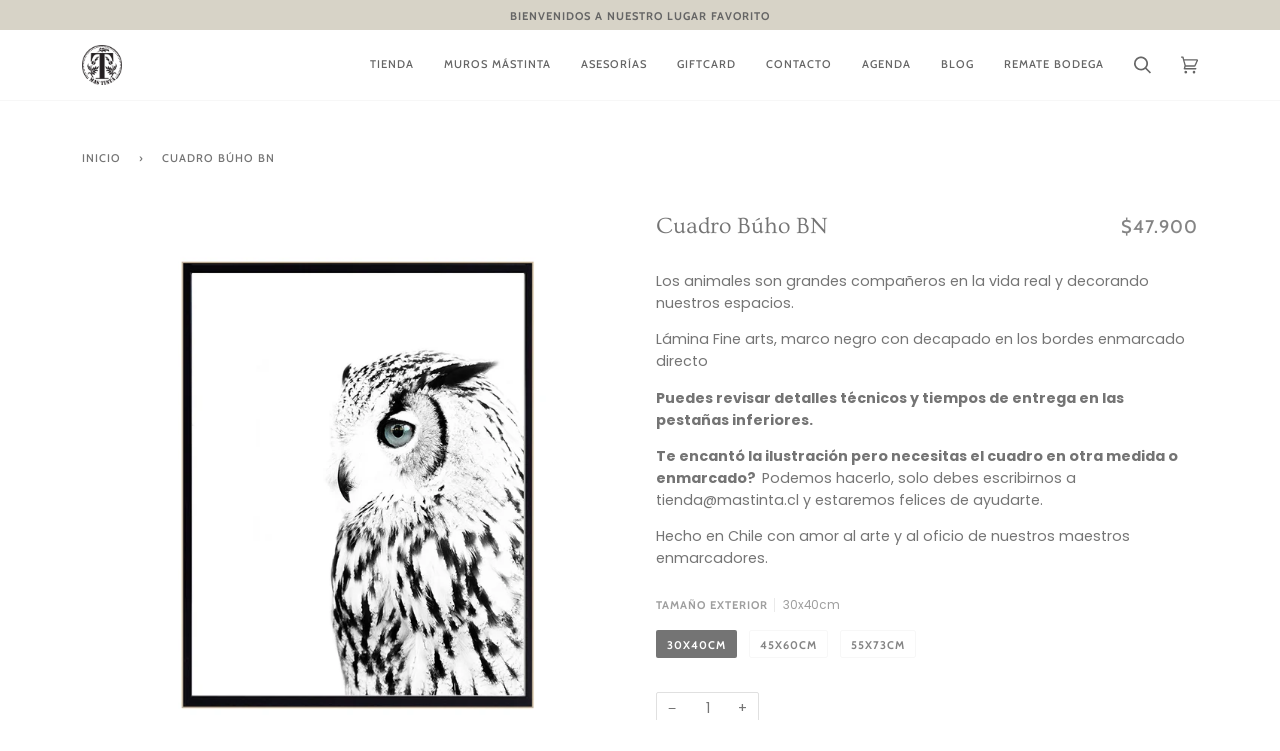

--- FILE ---
content_type: text/html; charset=utf-8
request_url: https://www.mastinta.cl/products/cuadro-buho-bn
body_size: 23233
content:
<!doctype html>
<html class="no-js" lang="es">
<head>
  <meta charset="utf-8">
  <meta http-equiv="X-UA-Compatible" content="IE=edge,chrome=1">
  <meta name="viewport" content="width=device-width,initial-scale=1">
  <meta name="theme-color" content="#585e71"><link rel="canonical" href="https://www.mastinta.cl/products/cuadro-buho-bn"><!-- ======================= Pipeline Theme V5.0.2 ========================= -->

  <link rel="preconnect" href="https://cdn.shopify.com" crossorigin>
  <link rel="preconnect" href="https://fonts.shopify.com" crossorigin>
  <link rel="preconnect" href="https://monorail-edge.shopifysvc.com" crossorigin>


  <link rel="preload" href="//www.mastinta.cl/cdn/shop/t/2/assets/lazysizes.js?v=111431644619468174291613569772" as="script">
  <link rel="preload" href="//www.mastinta.cl/cdn/shop/t/2/assets/vendor.js?v=137716196904437009191613569776" as="script">
  <link rel="preload" href="//www.mastinta.cl/cdn/shop/t/2/assets/theme.js?v=77856187571631551301644620405" as="script">
  <link rel="preload" href="//www.mastinta.cl/cdn/shop/t/2/assets/theme.css?v=66436175065797648901613569774" as="style"><!-- Title and description ================================================ -->
  
  <title>
    
    Cuadro Búho BN
&ndash; mastinta.cl

  </title><meta name="description" content="Los animales son grandes compañeros en la vida real y decorando nuestros espacios. Lámina Fine arts, marco negro con decapado en los bordes enmarcado directo Puedes revisar detalles técnicos y tiempos de entrega en las pestañas inferiores. Te encantó la ilustración pero necesitas el cuadro en otra medida o enmarcado?  "><!-- /snippets/social-meta-tags.liquid --><meta property="og:site_name" content="mastinta.cl">
<meta property="og:url" content="https://www.mastinta.cl/products/cuadro-buho-bn">
<meta property="og:title" content="Cuadro Búho BN">
<meta property="og:type" content="product">
<meta property="og:description" content="Los animales son grandes compañeros en la vida real y decorando nuestros espacios. Lámina Fine arts, marco negro con decapado en los bordes enmarcado directo Puedes revisar detalles técnicos y tiempos de entrega en las pestañas inferiores. Te encantó la ilustración pero necesitas el cuadro en otra medida o enmarcado?  "><meta property="og:price:amount" content="47,900">
  <meta property="og:price:currency" content="CLP">
      <meta property="og:image" content="http://www.mastinta.cl/cdn/shop/products/cuadro_ani_043_a.jpg?v=1652119332">
      <meta property="og:image:secure_url" content="https://www.mastinta.cl/cdn/shop/products/cuadro_ani_043_a.jpg?v=1652119332">
      <meta property="og:image:height" content="1000">
      <meta property="og:image:width" content="1000">
      <meta property="og:image" content="http://www.mastinta.cl/cdn/shop/products/cuadros_mastinta_2022_119_ResoluciondeEscritorio.jpg?v=1652119412">
      <meta property="og:image:secure_url" content="https://www.mastinta.cl/cdn/shop/products/cuadros_mastinta_2022_119_ResoluciondeEscritorio.jpg?v=1652119412">
      <meta property="og:image:height" content="864">
      <meta property="og:image:width" content="777">
<meta property="twitter:image" content="http://www.mastinta.cl/cdn/shop/products/cuadro_ani_043_a_1200x1200.jpg?v=1652119332">

<meta name="twitter:site" content="@">
<meta name="twitter:card" content="summary_large_image">
<meta name="twitter:title" content="Cuadro Búho BN">
<meta name="twitter:description" content="Los animales son grandes compañeros en la vida real y decorando nuestros espacios. Lámina Fine arts, marco negro con decapado en los bordes enmarcado directo Puedes revisar detalles técnicos y tiempos de entrega en las pestañas inferiores. Te encantó la ilustración pero necesitas el cuadro en otra medida o enmarcado?  ">
<!-- CSS ================================================================== -->
  
  <link href="//www.mastinta.cl/cdn/shop/t/2/assets/font-settings.css?v=183382853698213750081769088285" rel="stylesheet" type="text/css" media="all" />

  
<style data-shopify>

:root {
/* ================ Product video ================ */

---color_video_bg: #f2f2f2;


/* ================ Color Variables ================ */

/* === Backgrounds ===*/
---color-bg: #ffffff;
---color-bg-accent: #f7f7f7;

/* === Text colors ===*/
---color-text-dark: #656565;
---color-text: #747474;
---color-text-light: #848484;

/* === Bright color ===*/
---color-primary: #f4a482;
---color-primary-hover: #fd6b2c;
---color-primary-fade: rgba(244, 164, 130, 0.05);
---color-primary-fade-hover: rgba(244, 164, 130, 0.1);---color-primary-opposite: #ffffff;

/* === Secondary/link Color ===*/
---color-secondary: #585e71;
---color-secondary-hover: #2d354f;
---color-secondary-fade: rgba(88, 94, 113, 0.05);
---color-secondary-fade-hover: rgba(88, 94, 113, 0.1);---color-secondary-opposite: #ffffff;

/* === Shades of grey ===*/
---color-a5:  rgba(101, 101, 101, 0.05);
---color-a10: rgba(101, 101, 101, 0.1);
---color-a20: rgba(101, 101, 101, 0.2);
---color-a35: rgba(101, 101, 101, 0.35);
---color-a50: rgba(101, 101, 101, 0.5);
---color-a80: rgba(101, 101, 101, 0.8);
---color-a90: rgba(101, 101, 101, 0.9);
---color-a95: rgba(101, 101, 101, 0.95);


/* ================ Inverted Color Variables ================ */

---inverse-bg: #2e3438;
---inverse-bg-accent: #222324;

/* === Text colors ===*/
---inverse-text-dark: #eeefef;
---inverse-text: #e2e3e3;
---inverse-text-light: #ffffff;

/* === Bright color ===*/
---inverse-primary: #fcd8c8;
---inverse-primary-hover: #ffa278;
---inverse-primary-fade: rgba(252, 216, 200, 0.05);
---inverse-primary-fade-hover: rgba(252, 216, 200, 0.1);---inverse-primary-opposite: #000000;


/* === Second Color ===*/
---inverse-secondary: #c6dae5;
---inverse-secondary-hover: #86bcd9;
---inverse-secondary-fade: rgba(198, 218, 229, 0.05);
---inverse-secondary-fade-hover: rgba(198, 218, 229, 0.1);---inverse-secondary-opposite: #000000;


/* === Shades of grey ===*/
---inverse-a5:  rgba(255, 255, 255, 0.05);
---inverse-a10: rgba(255, 255, 255, 0.1);
---inverse-a20: rgba(255, 255, 255, 0.2);
---inverse-a35: rgba(255, 255, 255, 0.3);
---inverse-a80: rgba(255, 255, 255, 0.8);
---inverse-a90: rgba(255, 255, 255, 0.9);
---inverse-a95: rgba(255, 255, 255, 0.95);


/* === Account Bar ===*/
---color-announcement-bg: #d7d3c7;
---color-announcement-text: #656565;

/* === Nav and dropdown link background ===*/
---color-nav: #ffffff;
---color-nav-text: #656565;
---color-nav-border: #f7f7f7;
---color-nav-a10: rgba(101, 101, 101, 0.1);
---color-nav-a50: rgba(101, 101, 101, 0.5);

/* === Site Footer ===*/
---color-footer-bg: #d7d3c7;
---color-footer-text: #656565;
---color-footer-a5: rgba(101, 101, 101, 0.05);
---color-footer-a15: rgba(101, 101, 101, 0.15);
---color-footer-a90: rgba(101, 101, 101, 0.9);

/* === Products ===*/
---color-bg-product: #ffffff;


/* === disabled form colors ===*/
---color-disabled-bg: #f0f0f0;
---color-disabled-text: #c9c9c9;

---inverse-disabled-bg: #43484c;
---inverse-disabled-text: #777b7e;

/* === Gallery padding === */
---gallery-padding: 32px;

/* === Button Radius === */
---button-radius: 0px;


/* ================ Typography ================ */

---font-stack-body: Poppins, sans-serif;
---font-style-body: normal;
---font-weight-body: 400;
---font-weight-body-bold: 700;
---font-adjust-body: 1.0;

---font-stack-heading: Ovo, serif;
---font-style-heading: normal;
---font-weight-heading: 400;
---font-weight-heading-bold: 700;
---font-adjust-heading: 0.75;

  ---font-heading-space: initial;
  ---font-heading-caps: initial;


---font-stack-accent: Cabin, serif;
---font-style-accent: normal;
---font-weight-accent: 500;
---font-weight-accent-bold: 700;
---font-adjust-accent: 1.0;

---ico-select: url('//www.mastinta.cl/cdn/shop/t/2/assets/ico-select.svg?v=161322774361156881761613569792');

---url-zoom: url('//www.mastinta.cl/cdn/shop/t/2/assets/cursor-zoom.svg?v=137651134409869370111613569794');
---url-zoom-2x: url('//www.mastinta.cl/cdn/shop/t/2/assets/cursor-zoom-2x.svg?v=165871132870721948791613569793');

}

</style>

  <link href="//www.mastinta.cl/cdn/shop/t/2/assets/theme.css?v=66436175065797648901613569774" rel="stylesheet" type="text/css" media="all" />

  <script>
    document.documentElement.className = document.documentElement.className.replace('no-js', 'js');
    var theme = {
      routes: {
        product_recommendations_url: '/recommendations/products',
        root_url: '/'
      },
      assets: {
        photoswipe: '//www.mastinta.cl/cdn/shop/t/2/assets/photoswipe.js?v=40053551279037104431613569773',
        smoothscroll: '//www.mastinta.cl/cdn/shop/t/2/assets/smoothscroll.js?v=37906625415260927261613569773',
        swatches: '//www.mastinta.cl/cdn/shop/t/2/assets/swatches.json?v=3018878033003485901613569774',
        base: "//www.mastinta.cl/cdn/shop/t/2/assets/"
      },
      strings: {
        swatchesKey: "Color",     
        addToCart: "Agregar al carrito",
        soldOut: "Agotado",
        unavailable: "No disponible",
        unitPrice: "Precio unitario",
        unitPriceSeparator: "por",        
        stockout: "Todos stock disponible está en el carrito"
      },
      settings: {
        swatches_enable: true
      },
      info: {
        name: 'pipeline'
      },
      moneyFormat: "${{amount_no_decimals}}",
      version: '5.0.2'
    }
  </script><!-- Theme Javascript ============================================================== -->
  <script src="//www.mastinta.cl/cdn/shop/t/2/assets/lazysizes.js?v=111431644619468174291613569772" async="async"></script>
  <script src="//www.mastinta.cl/cdn/shop/t/2/assets/vendor.js?v=137716196904437009191613569776" defer="defer"></script>
  <script src="//www.mastinta.cl/cdn/shop/t/2/assets/theme.js?v=77856187571631551301644620405" defer="defer"></script>

  <script type="text/javascript">
    if (window.MSInputMethodContext && document.documentMode) {
      var scripts = document.getElementsByTagName('script')[0];
      var polyfill = document.createElement("script");
      polyfill.defer = true;
      polyfill.src = "//www.mastinta.cl/cdn/shop/t/2/assets/ie11.js?v=144489047535103983231613569772";

      scripts.parentNode.insertBefore(polyfill, scripts);
    }
  </script>

  <!-- Shopify app scripts =========================================================== -->
  <script>window.performance && window.performance.mark && window.performance.mark('shopify.content_for_header.start');</script><meta name="facebook-domain-verification" content="ex9ju9omob4edt3ctjn5ljezjuo0u9">
<meta name="google-site-verification" content="7k-ikSrD-N0jV7C9NqWuWLUddMjc0mIrgYfkzgTTOxE">
<meta id="shopify-digital-wallet" name="shopify-digital-wallet" content="/54556524717/digital_wallets/dialog">
<link rel="alternate" type="application/json+oembed" href="https://www.mastinta.cl/products/cuadro-buho-bn.oembed">
<script async="async" src="/checkouts/internal/preloads.js?locale=es-CL"></script>
<script id="shopify-features" type="application/json">{"accessToken":"e88ef73f931d214f9bb432cea00f5c85","betas":["rich-media-storefront-analytics"],"domain":"www.mastinta.cl","predictiveSearch":true,"shopId":54556524717,"locale":"es"}</script>
<script>var Shopify = Shopify || {};
Shopify.shop = "mastinta-cl.myshopify.com";
Shopify.locale = "es";
Shopify.currency = {"active":"CLP","rate":"1.0"};
Shopify.country = "CL";
Shopify.theme = {"name":"Pipeline","id":119804461229,"schema_name":"Pipeline","schema_version":"5.0.2","theme_store_id":739,"role":"main"};
Shopify.theme.handle = "null";
Shopify.theme.style = {"id":null,"handle":null};
Shopify.cdnHost = "www.mastinta.cl/cdn";
Shopify.routes = Shopify.routes || {};
Shopify.routes.root = "/";</script>
<script type="module">!function(o){(o.Shopify=o.Shopify||{}).modules=!0}(window);</script>
<script>!function(o){function n(){var o=[];function n(){o.push(Array.prototype.slice.apply(arguments))}return n.q=o,n}var t=o.Shopify=o.Shopify||{};t.loadFeatures=n(),t.autoloadFeatures=n()}(window);</script>
<script id="shop-js-analytics" type="application/json">{"pageType":"product"}</script>
<script defer="defer" async type="module" src="//www.mastinta.cl/cdn/shopifycloud/shop-js/modules/v2/client.init-shop-cart-sync_BFpxDrjM.es.esm.js"></script>
<script defer="defer" async type="module" src="//www.mastinta.cl/cdn/shopifycloud/shop-js/modules/v2/chunk.common_CnP21gUX.esm.js"></script>
<script defer="defer" async type="module" src="//www.mastinta.cl/cdn/shopifycloud/shop-js/modules/v2/chunk.modal_D61HrJrg.esm.js"></script>
<script type="module">
  await import("//www.mastinta.cl/cdn/shopifycloud/shop-js/modules/v2/client.init-shop-cart-sync_BFpxDrjM.es.esm.js");
await import("//www.mastinta.cl/cdn/shopifycloud/shop-js/modules/v2/chunk.common_CnP21gUX.esm.js");
await import("//www.mastinta.cl/cdn/shopifycloud/shop-js/modules/v2/chunk.modal_D61HrJrg.esm.js");

  window.Shopify.SignInWithShop?.initShopCartSync?.({"fedCMEnabled":true,"windoidEnabled":true});

</script>
<script>(function() {
  var isLoaded = false;
  function asyncLoad() {
    if (isLoaded) return;
    isLoaded = true;
    var urls = ["https:\/\/cdn.sesami.co\/shopify.js?shop=mastinta-cl.myshopify.com","https:\/\/shopify.covet.pics\/covet-pics-widget-inject.js?shop=mastinta-cl.myshopify.com","https:\/\/script.pop-convert.com\/new-micro\/production.pc.min.js?unique_id=mastinta-cl.myshopify.com\u0026shop=mastinta-cl.myshopify.com","https:\/\/cdn.s3.pop-convert.com\/pcjs.production.min.js?unique_id=mastinta-cl.myshopify.com\u0026shop=mastinta-cl.myshopify.com"];
    for (var i = 0; i < urls.length; i++) {
      var s = document.createElement('script');
      s.type = 'text/javascript';
      s.async = true;
      s.src = urls[i];
      var x = document.getElementsByTagName('script')[0];
      x.parentNode.insertBefore(s, x);
    }
  };
  if(window.attachEvent) {
    window.attachEvent('onload', asyncLoad);
  } else {
    window.addEventListener('load', asyncLoad, false);
  }
})();</script>
<script id="__st">var __st={"a":54556524717,"offset":-10800,"reqid":"eb99d82a-c67e-46cc-a6d8-efcdd609d35c-1769909537","pageurl":"www.mastinta.cl\/products\/cuadro-buho-bn","u":"62d35bc0a714","p":"product","rtyp":"product","rid":7167663276205};</script>
<script>window.ShopifyPaypalV4VisibilityTracking = true;</script>
<script id="captcha-bootstrap">!function(){'use strict';const t='contact',e='account',n='new_comment',o=[[t,t],['blogs',n],['comments',n],[t,'customer']],c=[[e,'customer_login'],[e,'guest_login'],[e,'recover_customer_password'],[e,'create_customer']],r=t=>t.map((([t,e])=>`form[action*='/${t}']:not([data-nocaptcha='true']) input[name='form_type'][value='${e}']`)).join(','),a=t=>()=>t?[...document.querySelectorAll(t)].map((t=>t.form)):[];function s(){const t=[...o],e=r(t);return a(e)}const i='password',u='form_key',d=['recaptcha-v3-token','g-recaptcha-response','h-captcha-response',i],f=()=>{try{return window.sessionStorage}catch{return}},m='__shopify_v',_=t=>t.elements[u];function p(t,e,n=!1){try{const o=window.sessionStorage,c=JSON.parse(o.getItem(e)),{data:r}=function(t){const{data:e,action:n}=t;return t[m]||n?{data:e,action:n}:{data:t,action:n}}(c);for(const[e,n]of Object.entries(r))t.elements[e]&&(t.elements[e].value=n);n&&o.removeItem(e)}catch(o){console.error('form repopulation failed',{error:o})}}const l='form_type',E='cptcha';function T(t){t.dataset[E]=!0}const w=window,h=w.document,L='Shopify',v='ce_forms',y='captcha';let A=!1;((t,e)=>{const n=(g='f06e6c50-85a8-45c8-87d0-21a2b65856fe',I='https://cdn.shopify.com/shopifycloud/storefront-forms-hcaptcha/ce_storefront_forms_captcha_hcaptcha.v1.5.2.iife.js',D={infoText:'Protegido por hCaptcha',privacyText:'Privacidad',termsText:'Términos'},(t,e,n)=>{const o=w[L][v],c=o.bindForm;if(c)return c(t,g,e,D).then(n);var r;o.q.push([[t,g,e,D],n]),r=I,A||(h.body.append(Object.assign(h.createElement('script'),{id:'captcha-provider',async:!0,src:r})),A=!0)});var g,I,D;w[L]=w[L]||{},w[L][v]=w[L][v]||{},w[L][v].q=[],w[L][y]=w[L][y]||{},w[L][y].protect=function(t,e){n(t,void 0,e),T(t)},Object.freeze(w[L][y]),function(t,e,n,w,h,L){const[v,y,A,g]=function(t,e,n){const i=e?o:[],u=t?c:[],d=[...i,...u],f=r(d),m=r(i),_=r(d.filter((([t,e])=>n.includes(e))));return[a(f),a(m),a(_),s()]}(w,h,L),I=t=>{const e=t.target;return e instanceof HTMLFormElement?e:e&&e.form},D=t=>v().includes(t);t.addEventListener('submit',(t=>{const e=I(t);if(!e)return;const n=D(e)&&!e.dataset.hcaptchaBound&&!e.dataset.recaptchaBound,o=_(e),c=g().includes(e)&&(!o||!o.value);(n||c)&&t.preventDefault(),c&&!n&&(function(t){try{if(!f())return;!function(t){const e=f();if(!e)return;const n=_(t);if(!n)return;const o=n.value;o&&e.removeItem(o)}(t);const e=Array.from(Array(32),(()=>Math.random().toString(36)[2])).join('');!function(t,e){_(t)||t.append(Object.assign(document.createElement('input'),{type:'hidden',name:u})),t.elements[u].value=e}(t,e),function(t,e){const n=f();if(!n)return;const o=[...t.querySelectorAll(`input[type='${i}']`)].map((({name:t})=>t)),c=[...d,...o],r={};for(const[a,s]of new FormData(t).entries())c.includes(a)||(r[a]=s);n.setItem(e,JSON.stringify({[m]:1,action:t.action,data:r}))}(t,e)}catch(e){console.error('failed to persist form',e)}}(e),e.submit())}));const S=(t,e)=>{t&&!t.dataset[E]&&(n(t,e.some((e=>e===t))),T(t))};for(const o of['focusin','change'])t.addEventListener(o,(t=>{const e=I(t);D(e)&&S(e,y())}));const B=e.get('form_key'),M=e.get(l),P=B&&M;t.addEventListener('DOMContentLoaded',(()=>{const t=y();if(P)for(const e of t)e.elements[l].value===M&&p(e,B);[...new Set([...A(),...v().filter((t=>'true'===t.dataset.shopifyCaptcha))])].forEach((e=>S(e,t)))}))}(h,new URLSearchParams(w.location.search),n,t,e,['guest_login'])})(!0,!0)}();</script>
<script integrity="sha256-4kQ18oKyAcykRKYeNunJcIwy7WH5gtpwJnB7kiuLZ1E=" data-source-attribution="shopify.loadfeatures" defer="defer" src="//www.mastinta.cl/cdn/shopifycloud/storefront/assets/storefront/load_feature-a0a9edcb.js" crossorigin="anonymous"></script>
<script data-source-attribution="shopify.dynamic_checkout.dynamic.init">var Shopify=Shopify||{};Shopify.PaymentButton=Shopify.PaymentButton||{isStorefrontPortableWallets:!0,init:function(){window.Shopify.PaymentButton.init=function(){};var t=document.createElement("script");t.src="https://www.mastinta.cl/cdn/shopifycloud/portable-wallets/latest/portable-wallets.es.js",t.type="module",document.head.appendChild(t)}};
</script>
<script data-source-attribution="shopify.dynamic_checkout.buyer_consent">
  function portableWalletsHideBuyerConsent(e){var t=document.getElementById("shopify-buyer-consent"),n=document.getElementById("shopify-subscription-policy-button");t&&n&&(t.classList.add("hidden"),t.setAttribute("aria-hidden","true"),n.removeEventListener("click",e))}function portableWalletsShowBuyerConsent(e){var t=document.getElementById("shopify-buyer-consent"),n=document.getElementById("shopify-subscription-policy-button");t&&n&&(t.classList.remove("hidden"),t.removeAttribute("aria-hidden"),n.addEventListener("click",e))}window.Shopify?.PaymentButton&&(window.Shopify.PaymentButton.hideBuyerConsent=portableWalletsHideBuyerConsent,window.Shopify.PaymentButton.showBuyerConsent=portableWalletsShowBuyerConsent);
</script>
<script>
  function portableWalletsCleanup(e){e&&e.src&&console.error("Failed to load portable wallets script "+e.src);var t=document.querySelectorAll("shopify-accelerated-checkout .shopify-payment-button__skeleton, shopify-accelerated-checkout-cart .wallet-cart-button__skeleton"),e=document.getElementById("shopify-buyer-consent");for(let e=0;e<t.length;e++)t[e].remove();e&&e.remove()}function portableWalletsNotLoadedAsModule(e){e instanceof ErrorEvent&&"string"==typeof e.message&&e.message.includes("import.meta")&&"string"==typeof e.filename&&e.filename.includes("portable-wallets")&&(window.removeEventListener("error",portableWalletsNotLoadedAsModule),window.Shopify.PaymentButton.failedToLoad=e,"loading"===document.readyState?document.addEventListener("DOMContentLoaded",window.Shopify.PaymentButton.init):window.Shopify.PaymentButton.init())}window.addEventListener("error",portableWalletsNotLoadedAsModule);
</script>

<script type="module" src="https://www.mastinta.cl/cdn/shopifycloud/portable-wallets/latest/portable-wallets.es.js" onError="portableWalletsCleanup(this)" crossorigin="anonymous"></script>
<script nomodule>
  document.addEventListener("DOMContentLoaded", portableWalletsCleanup);
</script>

<link id="shopify-accelerated-checkout-styles" rel="stylesheet" media="screen" href="https://www.mastinta.cl/cdn/shopifycloud/portable-wallets/latest/accelerated-checkout-backwards-compat.css" crossorigin="anonymous">
<style id="shopify-accelerated-checkout-cart">
        #shopify-buyer-consent {
  margin-top: 1em;
  display: inline-block;
  width: 100%;
}

#shopify-buyer-consent.hidden {
  display: none;
}

#shopify-subscription-policy-button {
  background: none;
  border: none;
  padding: 0;
  text-decoration: underline;
  font-size: inherit;
  cursor: pointer;
}

#shopify-subscription-policy-button::before {
  box-shadow: none;
}

      </style>

<script>window.performance && window.performance.mark && window.performance.mark('shopify.content_for_header.end');</script>


<link href="https://monorail-edge.shopifysvc.com" rel="dns-prefetch">
<script>(function(){if ("sendBeacon" in navigator && "performance" in window) {try {var session_token_from_headers = performance.getEntriesByType('navigation')[0].serverTiming.find(x => x.name == '_s').description;} catch {var session_token_from_headers = undefined;}var session_cookie_matches = document.cookie.match(/_shopify_s=([^;]*)/);var session_token_from_cookie = session_cookie_matches && session_cookie_matches.length === 2 ? session_cookie_matches[1] : "";var session_token = session_token_from_headers || session_token_from_cookie || "";function handle_abandonment_event(e) {var entries = performance.getEntries().filter(function(entry) {return /monorail-edge.shopifysvc.com/.test(entry.name);});if (!window.abandonment_tracked && entries.length === 0) {window.abandonment_tracked = true;var currentMs = Date.now();var navigation_start = performance.timing.navigationStart;var payload = {shop_id: 54556524717,url: window.location.href,navigation_start,duration: currentMs - navigation_start,session_token,page_type: "product"};window.navigator.sendBeacon("https://monorail-edge.shopifysvc.com/v1/produce", JSON.stringify({schema_id: "online_store_buyer_site_abandonment/1.1",payload: payload,metadata: {event_created_at_ms: currentMs,event_sent_at_ms: currentMs}}));}}window.addEventListener('pagehide', handle_abandonment_event);}}());</script>
<script id="web-pixels-manager-setup">(function e(e,d,r,n,o){if(void 0===o&&(o={}),!Boolean(null===(a=null===(i=window.Shopify)||void 0===i?void 0:i.analytics)||void 0===a?void 0:a.replayQueue)){var i,a;window.Shopify=window.Shopify||{};var t=window.Shopify;t.analytics=t.analytics||{};var s=t.analytics;s.replayQueue=[],s.publish=function(e,d,r){return s.replayQueue.push([e,d,r]),!0};try{self.performance.mark("wpm:start")}catch(e){}var l=function(){var e={modern:/Edge?\/(1{2}[4-9]|1[2-9]\d|[2-9]\d{2}|\d{4,})\.\d+(\.\d+|)|Firefox\/(1{2}[4-9]|1[2-9]\d|[2-9]\d{2}|\d{4,})\.\d+(\.\d+|)|Chrom(ium|e)\/(9{2}|\d{3,})\.\d+(\.\d+|)|(Maci|X1{2}).+ Version\/(15\.\d+|(1[6-9]|[2-9]\d|\d{3,})\.\d+)([,.]\d+|)( \(\w+\)|)( Mobile\/\w+|) Safari\/|Chrome.+OPR\/(9{2}|\d{3,})\.\d+\.\d+|(CPU[ +]OS|iPhone[ +]OS|CPU[ +]iPhone|CPU IPhone OS|CPU iPad OS)[ +]+(15[._]\d+|(1[6-9]|[2-9]\d|\d{3,})[._]\d+)([._]\d+|)|Android:?[ /-](13[3-9]|1[4-9]\d|[2-9]\d{2}|\d{4,})(\.\d+|)(\.\d+|)|Android.+Firefox\/(13[5-9]|1[4-9]\d|[2-9]\d{2}|\d{4,})\.\d+(\.\d+|)|Android.+Chrom(ium|e)\/(13[3-9]|1[4-9]\d|[2-9]\d{2}|\d{4,})\.\d+(\.\d+|)|SamsungBrowser\/([2-9]\d|\d{3,})\.\d+/,legacy:/Edge?\/(1[6-9]|[2-9]\d|\d{3,})\.\d+(\.\d+|)|Firefox\/(5[4-9]|[6-9]\d|\d{3,})\.\d+(\.\d+|)|Chrom(ium|e)\/(5[1-9]|[6-9]\d|\d{3,})\.\d+(\.\d+|)([\d.]+$|.*Safari\/(?![\d.]+ Edge\/[\d.]+$))|(Maci|X1{2}).+ Version\/(10\.\d+|(1[1-9]|[2-9]\d|\d{3,})\.\d+)([,.]\d+|)( \(\w+\)|)( Mobile\/\w+|) Safari\/|Chrome.+OPR\/(3[89]|[4-9]\d|\d{3,})\.\d+\.\d+|(CPU[ +]OS|iPhone[ +]OS|CPU[ +]iPhone|CPU IPhone OS|CPU iPad OS)[ +]+(10[._]\d+|(1[1-9]|[2-9]\d|\d{3,})[._]\d+)([._]\d+|)|Android:?[ /-](13[3-9]|1[4-9]\d|[2-9]\d{2}|\d{4,})(\.\d+|)(\.\d+|)|Mobile Safari.+OPR\/([89]\d|\d{3,})\.\d+\.\d+|Android.+Firefox\/(13[5-9]|1[4-9]\d|[2-9]\d{2}|\d{4,})\.\d+(\.\d+|)|Android.+Chrom(ium|e)\/(13[3-9]|1[4-9]\d|[2-9]\d{2}|\d{4,})\.\d+(\.\d+|)|Android.+(UC? ?Browser|UCWEB|U3)[ /]?(15\.([5-9]|\d{2,})|(1[6-9]|[2-9]\d|\d{3,})\.\d+)\.\d+|SamsungBrowser\/(5\.\d+|([6-9]|\d{2,})\.\d+)|Android.+MQ{2}Browser\/(14(\.(9|\d{2,})|)|(1[5-9]|[2-9]\d|\d{3,})(\.\d+|))(\.\d+|)|K[Aa][Ii]OS\/(3\.\d+|([4-9]|\d{2,})\.\d+)(\.\d+|)/},d=e.modern,r=e.legacy,n=navigator.userAgent;return n.match(d)?"modern":n.match(r)?"legacy":"unknown"}(),u="modern"===l?"modern":"legacy",c=(null!=n?n:{modern:"",legacy:""})[u],f=function(e){return[e.baseUrl,"/wpm","/b",e.hashVersion,"modern"===e.buildTarget?"m":"l",".js"].join("")}({baseUrl:d,hashVersion:r,buildTarget:u}),m=function(e){var d=e.version,r=e.bundleTarget,n=e.surface,o=e.pageUrl,i=e.monorailEndpoint;return{emit:function(e){var a=e.status,t=e.errorMsg,s=(new Date).getTime(),l=JSON.stringify({metadata:{event_sent_at_ms:s},events:[{schema_id:"web_pixels_manager_load/3.1",payload:{version:d,bundle_target:r,page_url:o,status:a,surface:n,error_msg:t},metadata:{event_created_at_ms:s}}]});if(!i)return console&&console.warn&&console.warn("[Web Pixels Manager] No Monorail endpoint provided, skipping logging."),!1;try{return self.navigator.sendBeacon.bind(self.navigator)(i,l)}catch(e){}var u=new XMLHttpRequest;try{return u.open("POST",i,!0),u.setRequestHeader("Content-Type","text/plain"),u.send(l),!0}catch(e){return console&&console.warn&&console.warn("[Web Pixels Manager] Got an unhandled error while logging to Monorail."),!1}}}}({version:r,bundleTarget:l,surface:e.surface,pageUrl:self.location.href,monorailEndpoint:e.monorailEndpoint});try{o.browserTarget=l,function(e){var d=e.src,r=e.async,n=void 0===r||r,o=e.onload,i=e.onerror,a=e.sri,t=e.scriptDataAttributes,s=void 0===t?{}:t,l=document.createElement("script"),u=document.querySelector("head"),c=document.querySelector("body");if(l.async=n,l.src=d,a&&(l.integrity=a,l.crossOrigin="anonymous"),s)for(var f in s)if(Object.prototype.hasOwnProperty.call(s,f))try{l.dataset[f]=s[f]}catch(e){}if(o&&l.addEventListener("load",o),i&&l.addEventListener("error",i),u)u.appendChild(l);else{if(!c)throw new Error("Did not find a head or body element to append the script");c.appendChild(l)}}({src:f,async:!0,onload:function(){if(!function(){var e,d;return Boolean(null===(d=null===(e=window.Shopify)||void 0===e?void 0:e.analytics)||void 0===d?void 0:d.initialized)}()){var d=window.webPixelsManager.init(e)||void 0;if(d){var r=window.Shopify.analytics;r.replayQueue.forEach((function(e){var r=e[0],n=e[1],o=e[2];d.publishCustomEvent(r,n,o)})),r.replayQueue=[],r.publish=d.publishCustomEvent,r.visitor=d.visitor,r.initialized=!0}}},onerror:function(){return m.emit({status:"failed",errorMsg:"".concat(f," has failed to load")})},sri:function(e){var d=/^sha384-[A-Za-z0-9+/=]+$/;return"string"==typeof e&&d.test(e)}(c)?c:"",scriptDataAttributes:o}),m.emit({status:"loading"})}catch(e){m.emit({status:"failed",errorMsg:(null==e?void 0:e.message)||"Unknown error"})}}})({shopId: 54556524717,storefrontBaseUrl: "https://www.mastinta.cl",extensionsBaseUrl: "https://extensions.shopifycdn.com/cdn/shopifycloud/web-pixels-manager",monorailEndpoint: "https://monorail-edge.shopifysvc.com/unstable/produce_batch",surface: "storefront-renderer",enabledBetaFlags: ["2dca8a86"],webPixelsConfigList: [{"id":"578551981","configuration":"{\"config\":\"{\\\"google_tag_ids\\\":[\\\"G-4FVR0408VR\\\",\\\"AW-17515143889\\\",\\\"GT-WB2NXVF\\\"],\\\"target_country\\\":\\\"CL\\\",\\\"gtag_events\\\":[{\\\"type\\\":\\\"begin_checkout\\\",\\\"action_label\\\":[\\\"G-4FVR0408VR\\\",\\\"AW-17515143889\\\/nrUSCNXuuI8bENHF759B\\\"]},{\\\"type\\\":\\\"search\\\",\\\"action_label\\\":[\\\"G-4FVR0408VR\\\",\\\"AW-17515143889\\\/fQSRCNmuvY8bENHF759B\\\"]},{\\\"type\\\":\\\"view_item\\\",\\\"action_label\\\":[\\\"G-4FVR0408VR\\\",\\\"AW-17515143889\\\/ZSzYCNauvY8bENHF759B\\\",\\\"MC-KRLW8YSTS6\\\"]},{\\\"type\\\":\\\"purchase\\\",\\\"action_label\\\":[\\\"G-4FVR0408VR\\\",\\\"AW-17515143889\\\/1Jj8CNLuuI8bENHF759B\\\",\\\"MC-KRLW8YSTS6\\\"]},{\\\"type\\\":\\\"page_view\\\",\\\"action_label\\\":[\\\"G-4FVR0408VR\\\",\\\"AW-17515143889\\\/grcfCNvuuI8bENHF759B\\\",\\\"MC-KRLW8YSTS6\\\"]},{\\\"type\\\":\\\"add_payment_info\\\",\\\"action_label\\\":[\\\"G-4FVR0408VR\\\",\\\"AW-17515143889\\\/gE6lCNyuvY8bENHF759B\\\"]},{\\\"type\\\":\\\"add_to_cart\\\",\\\"action_label\\\":[\\\"G-4FVR0408VR\\\",\\\"AW-17515143889\\\/bgSbCNjuuI8bENHF759B\\\"]}],\\\"enable_monitoring_mode\\\":false}\"}","eventPayloadVersion":"v1","runtimeContext":"OPEN","scriptVersion":"b2a88bafab3e21179ed38636efcd8a93","type":"APP","apiClientId":1780363,"privacyPurposes":[],"dataSharingAdjustments":{"protectedCustomerApprovalScopes":["read_customer_address","read_customer_email","read_customer_name","read_customer_personal_data","read_customer_phone"]}},{"id":"170164397","configuration":"{\"pixel_id\":\"4658549724202793\",\"pixel_type\":\"facebook_pixel\"}","eventPayloadVersion":"v1","runtimeContext":"OPEN","scriptVersion":"ca16bc87fe92b6042fbaa3acc2fbdaa6","type":"APP","apiClientId":2329312,"privacyPurposes":["ANALYTICS","MARKETING","SALE_OF_DATA"],"dataSharingAdjustments":{"protectedCustomerApprovalScopes":["read_customer_address","read_customer_email","read_customer_name","read_customer_personal_data","read_customer_phone"]}},{"id":"shopify-app-pixel","configuration":"{}","eventPayloadVersion":"v1","runtimeContext":"STRICT","scriptVersion":"0450","apiClientId":"shopify-pixel","type":"APP","privacyPurposes":["ANALYTICS","MARKETING"]},{"id":"shopify-custom-pixel","eventPayloadVersion":"v1","runtimeContext":"LAX","scriptVersion":"0450","apiClientId":"shopify-pixel","type":"CUSTOM","privacyPurposes":["ANALYTICS","MARKETING"]}],isMerchantRequest: false,initData: {"shop":{"name":"mastinta.cl","paymentSettings":{"currencyCode":"CLP"},"myshopifyDomain":"mastinta-cl.myshopify.com","countryCode":"CL","storefrontUrl":"https:\/\/www.mastinta.cl"},"customer":null,"cart":null,"checkout":null,"productVariants":[{"price":{"amount":47900.0,"currencyCode":"CLP"},"product":{"title":"Cuadro Búho BN","vendor":"Jav","id":"7167663276205","untranslatedTitle":"Cuadro Búho BN","url":"\/products\/cuadro-buho-bn","type":"Cuadros"},"id":"44369624760493","image":{"src":"\/\/www.mastinta.cl\/cdn\/shop\/products\/cuadro_ani_043_a.jpg?v=1652119332"},"sku":"cuadro_ani_043_a-1","title":"30x40cm","untranslatedTitle":"30x40cm"},{"price":{"amount":71900.0,"currencyCode":"CLP"},"product":{"title":"Cuadro Búho BN","vendor":"Jav","id":"7167663276205","untranslatedTitle":"Cuadro Búho BN","url":"\/products\/cuadro-buho-bn","type":"Cuadros"},"id":"44369624793261","image":{"src":"\/\/www.mastinta.cl\/cdn\/shop\/products\/cuadro_ani_043_a.jpg?v=1652119332"},"sku":"cuadro_ani_043_a-2","title":"45x60cm","untranslatedTitle":"45x60cm"},{"price":{"amount":97900.0,"currencyCode":"CLP"},"product":{"title":"Cuadro Búho BN","vendor":"Jav","id":"7167663276205","untranslatedTitle":"Cuadro Búho BN","url":"\/products\/cuadro-buho-bn","type":"Cuadros"},"id":"44369624826029","image":{"src":"\/\/www.mastinta.cl\/cdn\/shop\/products\/cuadro_ani_043_a.jpg?v=1652119332"},"sku":"cuadro_ani_043_a-3","title":"55x73cm","untranslatedTitle":"55x73cm"}],"purchasingCompany":null},},"https://www.mastinta.cl/cdn","1d2a099fw23dfb22ep557258f5m7a2edbae",{"modern":"","legacy":""},{"shopId":"54556524717","storefrontBaseUrl":"https:\/\/www.mastinta.cl","extensionBaseUrl":"https:\/\/extensions.shopifycdn.com\/cdn\/shopifycloud\/web-pixels-manager","surface":"storefront-renderer","enabledBetaFlags":"[\"2dca8a86\"]","isMerchantRequest":"false","hashVersion":"1d2a099fw23dfb22ep557258f5m7a2edbae","publish":"custom","events":"[[\"page_viewed\",{}],[\"product_viewed\",{\"productVariant\":{\"price\":{\"amount\":47900.0,\"currencyCode\":\"CLP\"},\"product\":{\"title\":\"Cuadro Búho BN\",\"vendor\":\"Jav\",\"id\":\"7167663276205\",\"untranslatedTitle\":\"Cuadro Búho BN\",\"url\":\"\/products\/cuadro-buho-bn\",\"type\":\"Cuadros\"},\"id\":\"44369624760493\",\"image\":{\"src\":\"\/\/www.mastinta.cl\/cdn\/shop\/products\/cuadro_ani_043_a.jpg?v=1652119332\"},\"sku\":\"cuadro_ani_043_a-1\",\"title\":\"30x40cm\",\"untranslatedTitle\":\"30x40cm\"}}]]"});</script><script>
  window.ShopifyAnalytics = window.ShopifyAnalytics || {};
  window.ShopifyAnalytics.meta = window.ShopifyAnalytics.meta || {};
  window.ShopifyAnalytics.meta.currency = 'CLP';
  var meta = {"product":{"id":7167663276205,"gid":"gid:\/\/shopify\/Product\/7167663276205","vendor":"Jav","type":"Cuadros","handle":"cuadro-buho-bn","variants":[{"id":44369624760493,"price":4790000,"name":"Cuadro Búho BN - 30x40cm","public_title":"30x40cm","sku":"cuadro_ani_043_a-1"},{"id":44369624793261,"price":7190000,"name":"Cuadro Búho BN - 45x60cm","public_title":"45x60cm","sku":"cuadro_ani_043_a-2"},{"id":44369624826029,"price":9790000,"name":"Cuadro Búho BN - 55x73cm","public_title":"55x73cm","sku":"cuadro_ani_043_a-3"}],"remote":false},"page":{"pageType":"product","resourceType":"product","resourceId":7167663276205,"requestId":"eb99d82a-c67e-46cc-a6d8-efcdd609d35c-1769909537"}};
  for (var attr in meta) {
    window.ShopifyAnalytics.meta[attr] = meta[attr];
  }
</script>
<script class="analytics">
  (function () {
    var customDocumentWrite = function(content) {
      var jquery = null;

      if (window.jQuery) {
        jquery = window.jQuery;
      } else if (window.Checkout && window.Checkout.$) {
        jquery = window.Checkout.$;
      }

      if (jquery) {
        jquery('body').append(content);
      }
    };

    var hasLoggedConversion = function(token) {
      if (token) {
        return document.cookie.indexOf('loggedConversion=' + token) !== -1;
      }
      return false;
    }

    var setCookieIfConversion = function(token) {
      if (token) {
        var twoMonthsFromNow = new Date(Date.now());
        twoMonthsFromNow.setMonth(twoMonthsFromNow.getMonth() + 2);

        document.cookie = 'loggedConversion=' + token + '; expires=' + twoMonthsFromNow;
      }
    }

    var trekkie = window.ShopifyAnalytics.lib = window.trekkie = window.trekkie || [];
    if (trekkie.integrations) {
      return;
    }
    trekkie.methods = [
      'identify',
      'page',
      'ready',
      'track',
      'trackForm',
      'trackLink'
    ];
    trekkie.factory = function(method) {
      return function() {
        var args = Array.prototype.slice.call(arguments);
        args.unshift(method);
        trekkie.push(args);
        return trekkie;
      };
    };
    for (var i = 0; i < trekkie.methods.length; i++) {
      var key = trekkie.methods[i];
      trekkie[key] = trekkie.factory(key);
    }
    trekkie.load = function(config) {
      trekkie.config = config || {};
      trekkie.config.initialDocumentCookie = document.cookie;
      var first = document.getElementsByTagName('script')[0];
      var script = document.createElement('script');
      script.type = 'text/javascript';
      script.onerror = function(e) {
        var scriptFallback = document.createElement('script');
        scriptFallback.type = 'text/javascript';
        scriptFallback.onerror = function(error) {
                var Monorail = {
      produce: function produce(monorailDomain, schemaId, payload) {
        var currentMs = new Date().getTime();
        var event = {
          schema_id: schemaId,
          payload: payload,
          metadata: {
            event_created_at_ms: currentMs,
            event_sent_at_ms: currentMs
          }
        };
        return Monorail.sendRequest("https://" + monorailDomain + "/v1/produce", JSON.stringify(event));
      },
      sendRequest: function sendRequest(endpointUrl, payload) {
        // Try the sendBeacon API
        if (window && window.navigator && typeof window.navigator.sendBeacon === 'function' && typeof window.Blob === 'function' && !Monorail.isIos12()) {
          var blobData = new window.Blob([payload], {
            type: 'text/plain'
          });

          if (window.navigator.sendBeacon(endpointUrl, blobData)) {
            return true;
          } // sendBeacon was not successful

        } // XHR beacon

        var xhr = new XMLHttpRequest();

        try {
          xhr.open('POST', endpointUrl);
          xhr.setRequestHeader('Content-Type', 'text/plain');
          xhr.send(payload);
        } catch (e) {
          console.log(e);
        }

        return false;
      },
      isIos12: function isIos12() {
        return window.navigator.userAgent.lastIndexOf('iPhone; CPU iPhone OS 12_') !== -1 || window.navigator.userAgent.lastIndexOf('iPad; CPU OS 12_') !== -1;
      }
    };
    Monorail.produce('monorail-edge.shopifysvc.com',
      'trekkie_storefront_load_errors/1.1',
      {shop_id: 54556524717,
      theme_id: 119804461229,
      app_name: "storefront",
      context_url: window.location.href,
      source_url: "//www.mastinta.cl/cdn/s/trekkie.storefront.c59ea00e0474b293ae6629561379568a2d7c4bba.min.js"});

        };
        scriptFallback.async = true;
        scriptFallback.src = '//www.mastinta.cl/cdn/s/trekkie.storefront.c59ea00e0474b293ae6629561379568a2d7c4bba.min.js';
        first.parentNode.insertBefore(scriptFallback, first);
      };
      script.async = true;
      script.src = '//www.mastinta.cl/cdn/s/trekkie.storefront.c59ea00e0474b293ae6629561379568a2d7c4bba.min.js';
      first.parentNode.insertBefore(script, first);
    };
    trekkie.load(
      {"Trekkie":{"appName":"storefront","development":false,"defaultAttributes":{"shopId":54556524717,"isMerchantRequest":null,"themeId":119804461229,"themeCityHash":"2150582146254051717","contentLanguage":"es","currency":"CLP","eventMetadataId":"312ac36f-474a-4288-bae2-d59c2d802145"},"isServerSideCookieWritingEnabled":true,"monorailRegion":"shop_domain","enabledBetaFlags":["65f19447","b5387b81"]},"Session Attribution":{},"S2S":{"facebookCapiEnabled":true,"source":"trekkie-storefront-renderer","apiClientId":580111}}
    );

    var loaded = false;
    trekkie.ready(function() {
      if (loaded) return;
      loaded = true;

      window.ShopifyAnalytics.lib = window.trekkie;

      var originalDocumentWrite = document.write;
      document.write = customDocumentWrite;
      try { window.ShopifyAnalytics.merchantGoogleAnalytics.call(this); } catch(error) {};
      document.write = originalDocumentWrite;

      window.ShopifyAnalytics.lib.page(null,{"pageType":"product","resourceType":"product","resourceId":7167663276205,"requestId":"eb99d82a-c67e-46cc-a6d8-efcdd609d35c-1769909537","shopifyEmitted":true});

      var match = window.location.pathname.match(/checkouts\/(.+)\/(thank_you|post_purchase)/)
      var token = match? match[1]: undefined;
      if (!hasLoggedConversion(token)) {
        setCookieIfConversion(token);
        window.ShopifyAnalytics.lib.track("Viewed Product",{"currency":"CLP","variantId":44369624760493,"productId":7167663276205,"productGid":"gid:\/\/shopify\/Product\/7167663276205","name":"Cuadro Búho BN - 30x40cm","price":"47900","sku":"cuadro_ani_043_a-1","brand":"Jav","variant":"30x40cm","category":"Cuadros","nonInteraction":true,"remote":false},undefined,undefined,{"shopifyEmitted":true});
      window.ShopifyAnalytics.lib.track("monorail:\/\/trekkie_storefront_viewed_product\/1.1",{"currency":"CLP","variantId":44369624760493,"productId":7167663276205,"productGid":"gid:\/\/shopify\/Product\/7167663276205","name":"Cuadro Búho BN - 30x40cm","price":"47900","sku":"cuadro_ani_043_a-1","brand":"Jav","variant":"30x40cm","category":"Cuadros","nonInteraction":true,"remote":false,"referer":"https:\/\/www.mastinta.cl\/products\/cuadro-buho-bn"});
      }
    });


        var eventsListenerScript = document.createElement('script');
        eventsListenerScript.async = true;
        eventsListenerScript.src = "//www.mastinta.cl/cdn/shopifycloud/storefront/assets/shop_events_listener-3da45d37.js";
        document.getElementsByTagName('head')[0].appendChild(eventsListenerScript);

})();</script>
<script
  defer
  src="https://www.mastinta.cl/cdn/shopifycloud/perf-kit/shopify-perf-kit-3.1.0.min.js"
  data-application="storefront-renderer"
  data-shop-id="54556524717"
  data-render-region="gcp-us-central1"
  data-page-type="product"
  data-theme-instance-id="119804461229"
  data-theme-name="Pipeline"
  data-theme-version="5.0.2"
  data-monorail-region="shop_domain"
  data-resource-timing-sampling-rate="10"
  data-shs="true"
  data-shs-beacon="true"
  data-shs-export-with-fetch="true"
  data-shs-logs-sample-rate="1"
  data-shs-beacon-endpoint="https://www.mastinta.cl/api/collect"
></script>
 <body id="cuadro-buho-bn" class="template-product" data-animations="true">

  <a class="in-page-link visually-hidden skip-link" href="#MainContent">Ir directamente al contenido</a>

  <div id="shopify-section-announcement" class="shopify-section">
  <div class="announcement__wrapper"
    data-announcement-wrapper
    data-section-id="announcement"
    data-section-type="announcement">
    <div class="wrapper">
      <div class="announcement__bar"><div class="announcement__left"></div><div data-ticker-frame class="announcement__message">
            <div data-ticker-scale class="ticker--unloaded announcement__scale">
              <div data-ticker-text class="announcement__text">
              
                <span class="announcement__main">Bienvenidos a nuestro Lugar favorito</span>
              
              </div>
            </div>
          </div>
          <div class="announcement__right"></div></div>
    </div>
  </div>



</div>
  <div id="shopify-section-header" class="shopify-section"><style> 
  :root { 
    ---color-nav-text-transparent: #ffffff; 
    --menu-height: calc(69px);
  } 
</style>













<div class="header__wrapper"
  data-header-wrapper
  data-header-transparent="false"
  data-header-sticky="sticky"
  data-header-style="split"
  data-section-id="header"
  data-section-type="header">

  <header class="theme__header" role="banner" data-header-height>
    <div class="wrapper">
      <div class="header__mobile">
        
    <div class="header__mobile__left">
      <button class="header__mobile__button"      
        data-drawer-toggle="hamburger"
        aria-label="Menú abierto" 
        aria-haspopup="true" 
        aria-expanded="false" 
        aria-controls="header-menu">
        <svg aria-hidden="true" focusable="false" role="presentation" class="icon icon-nav" viewBox="0 0 25 25"><path d="M0 4.062h25v2H0zm0 7h25v2H0zm0 7h25v2H0z"/></svg>
      </button>
    </div>
    
<div class="header__logo header__logo--image">
    <a class="header__logo__link" 
        href="/"
        style="width: 40px;">
      
<img data-src="//www.mastinta.cl/cdn/shop/files/LOGO_phg_{width}x.png?v=1613592288"
              class="lazyload logo__img logo__img--color"
              data-widths="[110, 160, 220, 320, 480, 540, 720, 900]"
              data-sizes="auto"
              data-aspectratio="1.0105820105820107"
              alt="mastinta.cl">
      
      
    </a>
  </div>

    <div class="header__mobile__right">
      <a class="header__mobile__button"
        href="/cart">
        <svg aria-hidden="true" focusable="false" role="presentation" class="icon icon-cart" viewBox="0 0 25 25"><path d="M5.058 23a2 2 0 104.001-.001A2 2 0 005.058 23zm12.079 0c0 1.104.896 2 2 2s1.942-.896 1.942-2-.838-2-1.942-2-2 .896-2 2zM0 1a1 1 0 001 1h1.078l.894 3.341L5.058 13c0 .072.034.134.042.204l-1.018 4.58A.997.997 0 005.058 19h16.71a1 1 0 000-2H6.306l.458-2.061c.1.017.19.061.294.061h12.31c1.104 0 1.712-.218 2.244-1.5l3.248-6.964C25.423 4.75 24.186 4 23.079 4H5.058c-.157 0-.292.054-.438.088L3.844.772A1 1 0 002.87 0H1a1 1 0 00-1 1zm5.098 5H22.93l-3.192 6.798c-.038.086-.07.147-.094.19-.067.006-.113.012-.277.012H7.058v-.198l-.038-.195L5.098 6z"/></svg>
        <span class="visually-hidden">Carrito</span>
        
  <span class="header__cart__status">
    <span data-header-cart-price="0">
      $0
    </span>
    <span data-header-cart-count="0">
      (0)
    </span>
    
<span data-header-cart-full="false"></span>
  </span>

      </a>
    </div>

      </div>
      <div data-header-desktop class="header__desktop header__desktop--split"><div  data-takes-space class="header__desktop__bar__l">
              
<div class="header__logo header__logo--image">
    <a class="header__logo__link" 
        href="/"
        style="width: 40px;">
      
<img data-src="//www.mastinta.cl/cdn/shop/files/LOGO_phg_{width}x.png?v=1613592288"
              class="lazyload logo__img logo__img--color"
              data-widths="[110, 160, 220, 320, 480, 540, 720, 900]"
              data-sizes="auto"
              data-aspectratio="1.0105820105820107"
              alt="mastinta.cl">
      
      
    </a>
  </div>

            </div>
            <div  data-takes-space class="header__desktop__bar__r">
              <div class="header__desktop__bar__inline">
                
  <nav class="header__menu">
    <div class="header__menu__inner" data-text-items-wrapper>
      
        

<div class="menu__item  grandparent kids-3 "
  data-main-menu-text-item
   
    aria-haspopup="true" 
    aria-expanded="false"
    data-hover-disclosure-toggle="dropdown-413a154e92bd4e8e5f0a70c5667e17fc"
    aria-controls="dropdown-413a154e92bd4e8e5f0a70c5667e17fc"
  >
  <a href="/collections" data-top-link class="navlink navlink--toplevel">
    <span class="navtext">Tienda</span>
  </a>
  
    <div class="header__dropdown"
      data-hover-disclosure
      id="dropdown-413a154e92bd4e8e5f0a70c5667e17fc">
      <div class="header__dropdown__wrapper">
        <div class="header__dropdown__inner">
              
                <div class="dropdown__family">
                  <a href="/collections/cuadros" data-stagger-first class="navlink navlink--child">
                    <span class="navtext">Cuadros</span>
                  </a>
                  
                    <a href="/collections/abstractos" data-stagger-second class="navlink navlink--grandchild">
                      <span class="navtext">Abstractos</span>
                    </a>
                  
                    <a href="/collections/animales" data-stagger-second class="navlink navlink--grandchild">
                      <span class="navtext">Animales</span>
                    </a>
                  
                    <a href="/collections/arquitectura" data-stagger-second class="navlink navlink--grandchild">
                      <span class="navtext">Arquitectura</span>
                    </a>
                  
                    <a href="/collections/blanco-y-negro" data-stagger-second class="navlink navlink--grandchild">
                      <span class="navtext">Blanco y Negro</span>
                    </a>
                  
                    <a href="/collections/botanica" data-stagger-second class="navlink navlink--grandchild">
                      <span class="navtext">Botánica</span>
                    </a>
                  
                    <a href="/collections/fotografia" data-stagger-second class="navlink navlink--grandchild">
                      <span class="navtext">Fotografía</span>
                    </a>
                  
                    <a href="/collections/infantil" data-stagger-second class="navlink navlink--grandchild">
                      <span class="navtext">Infantil</span>
                    </a>
                  
                    <a href="/collections/letras-y-frases" data-stagger-second class="navlink navlink--grandchild">
                      <span class="navtext">Letras y Frases</span>
                    </a>
                  
                    <a href="/collections/lugares" data-stagger-second class="navlink navlink--grandchild">
                      <span class="navtext">Lugares</span>
                    </a>
                  
                    <a href="/collections/objetos" data-stagger-second class="navlink navlink--grandchild">
                      <span class="navtext">Objetos</span>
                    </a>
                  
                    <a href="/collections/personas" data-stagger-second class="navlink navlink--grandchild">
                      <span class="navtext">Personas</span>
                    </a>
                  
                </div>
              
                <div class="dropdown__family">
                  <a href="/collections" data-stagger-first class="navlink navlink--child">
                    <span class="navtext">Otras Categorías</span>
                  </a>
                  
                    <a href="/collections/canvas" data-stagger-second class="navlink navlink--grandchild">
                      <span class="navtext">Canvas</span>
                    </a>
                  
                    <a href="/collections/linos/Linos" data-stagger-second class="navlink navlink--grandchild">
                      <span class="navtext">Linos</span>
                    </a>
                  
                    <a href="/collections/pares" data-stagger-second class="navlink navlink--grandchild">
                      <span class="navtext">Pares</span>
                    </a>
                  
                    <a href="/collections/basicos" data-stagger-second class="navlink navlink--grandchild">
                      <span class="navtext">Básicos</span>
                    </a>
                  
                    <a href="/collections/composiciones" data-stagger-second class="navlink navlink--grandchild">
                      <span class="navtext">Composiciones</span>
                    </a>
                  
                    <a href="/collections/espejos" data-stagger-second class="navlink navlink--grandchild">
                      <span class="navtext">Espejos</span>
                    </a>
                  
                </div>
              
                <div class="dropdown__family">
                  <a href="/collections/giftcard" data-stagger-first class="navlink navlink--child">
                    <span class="navtext">Giftcard</span>
                  </a>
                  
                </div>
              
            

             </div>
      </div>
    </div>
  
</div>

      
        

<div class="menu__item  child"
  data-main-menu-text-item
  >
  <a href="/collections/composiciones" data-top-link class="navlink navlink--toplevel">
    <span class="navtext">Muros Mástinta</span>
  </a>
  
</div>

      
        

<div class="menu__item  child"
  data-main-menu-text-item
  >
  <a href="/pages/asesorias" data-top-link class="navlink navlink--toplevel">
    <span class="navtext">Asesorías</span>
  </a>
  
</div>

      
        

<div class="menu__item  child"
  data-main-menu-text-item
  >
  <a href="/collections/giftcard" data-top-link class="navlink navlink--toplevel">
    <span class="navtext">Giftcard</span>
  </a>
  
</div>

      
        

<div class="menu__item  child"
  data-main-menu-text-item
  >
  <a href="/pages/contacto" data-top-link class="navlink navlink--toplevel">
    <span class="navtext">Contacto</span>
  </a>
  
</div>

      
        

<div class="menu__item  child"
  data-main-menu-text-item
  >
  <a href="/products/visita-showroom" data-top-link class="navlink navlink--toplevel">
    <span class="navtext">AGENDA</span>
  </a>
  
</div>

      
        

<div class="menu__item  child"
  data-main-menu-text-item
  >
  <a href="/blogs/news" data-top-link class="navlink navlink--toplevel">
    <span class="navtext">BLOG</span>
  </a>
  
</div>

      
        

<div class="menu__item  child"
  data-main-menu-text-item
  >
  <a href="/collections/remate-bodega/remate" data-top-link class="navlink navlink--toplevel">
    <span class="navtext">REMATE BODEGA</span>
  </a>
  
</div>

      
      <div class="hover__bar"></div>
      <div class="hover__bg"></div>
    </div>
  </nav>

                
<div class="header__desktop__buttons header__desktop__buttons--icons" >

    

    
      <div class="header__desktop__button" >
        <a href="/search" class="navlink" data-popdown-toggle="search-popdown">
          
            <svg aria-hidden="true" focusable="false" role="presentation" class="icon icon-search" viewBox="0 0 16 16"><path d="M16 14.864L14.863 16l-4.24-4.241a6.406 6.406 0 01-4.048 1.392 6.61 6.61 0 01-4.65-1.925A6.493 6.493 0 01.5 9.098 6.51 6.51 0 010 6.575a6.536 6.536 0 011.922-4.652A6.62 6.62 0 014.062.5 6.52 6.52 0 016.575 0 6.5 6.5 0 019.1.5c.8.332 1.51.806 2.129 1.423a6.454 6.454 0 011.436 2.13 6.54 6.54 0 01.498 2.522c0 1.503-.468 2.853-1.4 4.048L16 14.864zM3.053 10.091c.973.972 2.147 1.461 3.522 1.461 1.378 0 2.551-.489 3.525-1.461.968-.967 1.45-2.138 1.45-3.514 0-1.37-.482-2.545-1.45-3.524-.981-.968-2.154-1.45-3.525-1.45-1.376 0-2.547.483-3.513 1.45-.973.973-1.46 2.146-1.46 3.523 0 1.375.483 2.548 1.45 3.515z"/></svg>
            <span class="visually-hidden">Buscar</span>
          
        </a>
      </div>
    

    <div class="header__desktop__button" >
      <a href="/cart" class="navlink navlink--cart">
        
          <svg aria-hidden="true" focusable="false" role="presentation" class="icon icon-cart" viewBox="0 0 25 25"><path d="M5.058 23a2 2 0 104.001-.001A2 2 0 005.058 23zm12.079 0c0 1.104.896 2 2 2s1.942-.896 1.942-2-.838-2-1.942-2-2 .896-2 2zM0 1a1 1 0 001 1h1.078l.894 3.341L5.058 13c0 .072.034.134.042.204l-1.018 4.58A.997.997 0 005.058 19h16.71a1 1 0 000-2H6.306l.458-2.061c.1.017.19.061.294.061h12.31c1.104 0 1.712-.218 2.244-1.5l3.248-6.964C25.423 4.75 24.186 4 23.079 4H5.058c-.157 0-.292.054-.438.088L3.844.772A1 1 0 002.87 0H1a1 1 0 00-1 1zm5.098 5H22.93l-3.192 6.798c-.038.086-.07.147-.094.19-.067.006-.113.012-.277.012H7.058v-.198l-.038-.195L5.098 6z"/></svg>
          <span class="visually-hidden">Carrito</span>
          
  <span class="header__cart__status">
    <span data-header-cart-price="0">
      $0
    </span>
    <span data-header-cart-count="0">
      (0)
    </span>
    
<span data-header-cart-full="false"></span>
  </span>

        
      </a>
    </div>

  </div>

              </div>
            </div></div>
    </div>
  </header>
  
  <nav class="drawer header__drawer display-none" 
    data-drawer="hamburger"
    aria-label="Menú principal" 
    id="header-menu">
    <div class="drawer__content">
      <div class="drawer__top">


        <div class="drawer__top__left"><form method="post" action="/localization" id="localization-form-drawer" accept-charset="UTF-8" class="header__drawer__selects" enctype="multipart/form-data"><input type="hidden" name="form_type" value="localization" /><input type="hidden" name="utf8" value="✓" /><input type="hidden" name="_method" value="put" /><input type="hidden" name="return_to" value="/products/cuadro-buho-bn" /></form></div>

        <button class="drawer__button"
          data-drawer-toggle="hamburger"  
          aria-label="Cerrar">
          <svg aria-hidden="true" focusable="false" role="presentation" class="icon icon-close" viewBox="0 0 15 15"><g fill-rule="evenodd"><path d="M2.06 1l12.02 12.021-1.06 1.061L1 2.062z"/><path d="M1 13.02L13.022 1l1.061 1.06-12.02 12.02z"/></g></svg>
        </button>
      </div>
      
        <div class="drawer__search">
          <form class="search--navbar"
            action="/search"
            method="get"
            role="search">
            <input type="search"
            name="q" 
            value="" 
            placeholder="Buscar..." 
            aria-label="buscar en nuestra tienda">
            <button class="drawer__button" type="submit">
              <span class="visually-hidden">Buscar</span>
              <svg aria-hidden="true" focusable="false" role="presentation" class="icon icon-search" viewBox="0 0 16 16"><path d="M16 14.864L14.863 16l-4.24-4.241a6.406 6.406 0 01-4.048 1.392 6.61 6.61 0 01-4.65-1.925A6.493 6.493 0 01.5 9.098 6.51 6.51 0 010 6.575a6.536 6.536 0 011.922-4.652A6.62 6.62 0 014.062.5 6.52 6.52 0 016.575 0 6.5 6.5 0 019.1.5c.8.332 1.51.806 2.129 1.423a6.454 6.454 0 011.436 2.13 6.54 6.54 0 01.498 2.522c0 1.503-.468 2.853-1.4 4.048L16 14.864zM3.053 10.091c.973.972 2.147 1.461 3.522 1.461 1.378 0 2.551-.489 3.525-1.461.968-.967 1.45-2.138 1.45-3.514 0-1.37-.482-2.545-1.45-3.524-.981-.968-2.154-1.45-3.525-1.45-1.376 0-2.547.483-3.513 1.45-.973.973-1.46 2.146-1.46 3.523 0 1.375.483 2.548 1.45 3.515z"/></svg>
            </button>
          </form>
        </div>
      
      <div class="drawer__inner">
        <div class="drawer__menu" data-stagger-animation data-sliderule-pane="0">
          
            

<div class="sliderule__wrapper"><button class="sliderow"
      data-animates
      data-sliderule-open="sliderule-413a154e92bd4e8e5f0a70c5667e17fc">
      <span class="sliderow__title">Tienda</span>
      <span class="sliderule__chevron--right">
        <svg aria-hidden="true" focusable="false" role="presentation" class="icon icon-arrow-medium-right" viewBox="0 0 9 15"><path fill-rule="evenodd" d="M6.875 7.066L.87 1.06 1.93 0l6.006 6.005L7.94 6 9 7.06l-.004.006.005.005-1.06 1.06-.006-.004-6.005 6.005-1.061-1.06 6.005-6.006z"/></svg>
        <span class="visually-hidden">menú ampliar</span>
      </span>
    </button>

    <div class="mobile__menu__dropdown sliderule__panel" 
      data-sliderule 
      id="sliderule-413a154e92bd4e8e5f0a70c5667e17fc">

      <div class="sliderow" data-animates>
        <button class="drawer__button"
          data-sliderule-close="sliderule-413a154e92bd4e8e5f0a70c5667e17fc">
          <span class="sliderule__chevron--left">
            <svg aria-hidden="true" focusable="false" role="presentation" class="icon icon-arrow-medium-left" viewBox="0 0 9 15"><path fill-rule="evenodd" d="M2.127 7.066L8.132 1.06 7.072 0 1.065 6.005 1.061 6 0 7.06l.004.006L0 7.07l1.06 1.06.006-.004 6.005 6.005 1.061-1.06-6.005-6.006z"/></svg>
            <span class="visually-hidden">Ocultar el menú</span>
          </span>
        </button>
        
<a class="sliderow__title" href="/collections">Tienda</a>
      </div>

      
        

<div class="sliderule__wrapper"><button class="sliderow"
      data-animates
      data-sliderule-open="sliderule-ebea13b58edc5b5c0dcb133a5f82bc85">
      <span class="sliderow__title">Cuadros</span>
      <span class="sliderule__chevron--right">
        <svg aria-hidden="true" focusable="false" role="presentation" class="icon icon-arrow-medium-right" viewBox="0 0 9 15"><path fill-rule="evenodd" d="M6.875 7.066L.87 1.06 1.93 0l6.006 6.005L7.94 6 9 7.06l-.004.006.005.005-1.06 1.06-.006-.004-6.005 6.005-1.061-1.06 6.005-6.006z"/></svg>
        <span class="visually-hidden">menú ampliar</span>
      </span>
    </button>

    <div class="mobile__menu__dropdown sliderule__panel" 
      data-sliderule 
      id="sliderule-ebea13b58edc5b5c0dcb133a5f82bc85">

      <div class="sliderow" data-animates>
        <button class="drawer__button"
          data-sliderule-close="sliderule-ebea13b58edc5b5c0dcb133a5f82bc85">
          <span class="sliderule__chevron--left">
            <svg aria-hidden="true" focusable="false" role="presentation" class="icon icon-arrow-medium-left" viewBox="0 0 9 15"><path fill-rule="evenodd" d="M2.127 7.066L8.132 1.06 7.072 0 1.065 6.005 1.061 6 0 7.06l.004.006L0 7.07l1.06 1.06.006-.004 6.005 6.005 1.061-1.06-6.005-6.006z"/></svg>
            <span class="visually-hidden">Ocultar el menú</span>
          </span>
        </button>
        
<a class="sliderow__title" href="/collections/cuadros">Cuadros</a>
      </div>

      
        

<div class="sliderule__wrapper">
    <div class="sliderow" data-animates>
      
<a class="sliderow__title" href="/collections/abstractos">Abstractos</a>
    </div></div>
      
        

<div class="sliderule__wrapper">
    <div class="sliderow" data-animates>
      
<a class="sliderow__title" href="/collections/animales">Animales</a>
    </div></div>
      
        

<div class="sliderule__wrapper">
    <div class="sliderow" data-animates>
      
<a class="sliderow__title" href="/collections/arquitectura">Arquitectura</a>
    </div></div>
      
        

<div class="sliderule__wrapper">
    <div class="sliderow" data-animates>
      
<a class="sliderow__title" href="/collections/blanco-y-negro">Blanco y Negro</a>
    </div></div>
      
        

<div class="sliderule__wrapper">
    <div class="sliderow" data-animates>
      
<a class="sliderow__title" href="/collections/botanica">Botánica</a>
    </div></div>
      
        

<div class="sliderule__wrapper">
    <div class="sliderow" data-animates>
      
<a class="sliderow__title" href="/collections/fotografia">Fotografía</a>
    </div></div>
      
        

<div class="sliderule__wrapper">
    <div class="sliderow" data-animates>
      
<a class="sliderow__title" href="/collections/infantil">Infantil</a>
    </div></div>
      
        

<div class="sliderule__wrapper">
    <div class="sliderow" data-animates>
      
<a class="sliderow__title" href="/collections/letras-y-frases">Letras y Frases</a>
    </div></div>
      
        

<div class="sliderule__wrapper">
    <div class="sliderow" data-animates>
      
<a class="sliderow__title" href="/collections/lugares">Lugares</a>
    </div></div>
      
        

<div class="sliderule__wrapper">
    <div class="sliderow" data-animates>
      
<a class="sliderow__title" href="/collections/objetos">Objetos</a>
    </div></div>
      
        

<div class="sliderule__wrapper">
    <div class="sliderow" data-animates>
      
<a class="sliderow__title" href="/collections/personas">Personas</a>
    </div></div>
      
<div class="sliderule-grid blocks-0">
           
        </div></div></div>
      
        

<div class="sliderule__wrapper"><button class="sliderow"
      data-animates
      data-sliderule-open="sliderule-e37e25f6729b57e01b20c2ae8d261529">
      <span class="sliderow__title">Otras Categorías</span>
      <span class="sliderule__chevron--right">
        <svg aria-hidden="true" focusable="false" role="presentation" class="icon icon-arrow-medium-right" viewBox="0 0 9 15"><path fill-rule="evenodd" d="M6.875 7.066L.87 1.06 1.93 0l6.006 6.005L7.94 6 9 7.06l-.004.006.005.005-1.06 1.06-.006-.004-6.005 6.005-1.061-1.06 6.005-6.006z"/></svg>
        <span class="visually-hidden">menú ampliar</span>
      </span>
    </button>

    <div class="mobile__menu__dropdown sliderule__panel" 
      data-sliderule 
      id="sliderule-e37e25f6729b57e01b20c2ae8d261529">

      <div class="sliderow" data-animates>
        <button class="drawer__button"
          data-sliderule-close="sliderule-e37e25f6729b57e01b20c2ae8d261529">
          <span class="sliderule__chevron--left">
            <svg aria-hidden="true" focusable="false" role="presentation" class="icon icon-arrow-medium-left" viewBox="0 0 9 15"><path fill-rule="evenodd" d="M2.127 7.066L8.132 1.06 7.072 0 1.065 6.005 1.061 6 0 7.06l.004.006L0 7.07l1.06 1.06.006-.004 6.005 6.005 1.061-1.06-6.005-6.006z"/></svg>
            <span class="visually-hidden">Ocultar el menú</span>
          </span>
        </button>
        
<a class="sliderow__title" href="/collections">Otras Categorías</a>
      </div>

      
        

<div class="sliderule__wrapper">
    <div class="sliderow" data-animates>
      
<a class="sliderow__title" href="/collections/canvas">Canvas</a>
    </div></div>
      
        

<div class="sliderule__wrapper">
    <div class="sliderow" data-animates>
      
<a class="sliderow__title" href="/collections/linos/Linos">Linos</a>
    </div></div>
      
        

<div class="sliderule__wrapper">
    <div class="sliderow" data-animates>
      
<a class="sliderow__title" href="/collections/pares">Pares</a>
    </div></div>
      
        

<div class="sliderule__wrapper">
    <div class="sliderow" data-animates>
      
<a class="sliderow__title" href="/collections/basicos">Básicos</a>
    </div></div>
      
        

<div class="sliderule__wrapper">
    <div class="sliderow" data-animates>
      
<a class="sliderow__title" href="/collections/composiciones">Composiciones</a>
    </div></div>
      
        

<div class="sliderule__wrapper">
    <div class="sliderow" data-animates>
      
<a class="sliderow__title" href="/collections/espejos">Espejos</a>
    </div></div>
      
<div class="sliderule-grid blocks-0">
           
        </div></div></div>
      
        

<div class="sliderule__wrapper">
    <div class="sliderow" data-animates>
      
<a class="sliderow__title" href="/collections/giftcard">Giftcard</a>
    </div></div>
      
<div class="sliderule-grid blocks-0">
           
        </div></div></div>
          
            

<div class="sliderule__wrapper">
    <div class="sliderow" data-animates>
      
<a class="sliderow__title" href="/collections/composiciones">Muros Mástinta</a>
    </div></div>
          
            

<div class="sliderule__wrapper">
    <div class="sliderow" data-animates>
      
<a class="sliderow__title" href="/pages/asesorias">Asesorías</a>
    </div></div>
          
            

<div class="sliderule__wrapper">
    <div class="sliderow" data-animates>
      
<a class="sliderow__title" href="/collections/giftcard">Giftcard</a>
    </div></div>
          
            

<div class="sliderule__wrapper">
    <div class="sliderow" data-animates>
      
<a class="sliderow__title" href="/pages/contacto">Contacto</a>
    </div></div>
          
            

<div class="sliderule__wrapper">
    <div class="sliderow" data-animates>
      
<a class="sliderow__title" href="/products/visita-showroom">AGENDA</a>
    </div></div>
          
            

<div class="sliderule__wrapper">
    <div class="sliderow" data-animates>
      
<a class="sliderow__title" href="/blogs/news">BLOG</a>
    </div></div>
          
            

<div class="sliderule__wrapper">
    <div class="sliderow" data-animates>
      
<a class="sliderow__title" href="/collections/remate-bodega/remate">REMATE BODEGA</a>
    </div></div>
          
        </div>
      </div>
    </div>
    <span class="drawer__underlay" data-drawer-underlay>
      <span class="drawer__underlay__fill"></span>
      <span class="drawer__underlay__blur"></span>
    </span>
  </nav>

</div>

<div class="header__backfill"
  data-header-backfill
  style="height: var(--menu-height);"></div>


<script type="application/ld+json">
{
  "@context": "http://schema.org",
  "@type": "Organization",
  "name": "mastinta.cl",
  
    
    "logo": "https:\/\/www.mastinta.cl\/cdn\/shop\/files\/LOGO_phg_1719x.png?v=1613592288",
  
  "sameAs": [
    "",
    "",
    "",
    "",
    "",
    "",
    "",
    "",
    ""
  ],
  "url": "https:\/\/www.mastinta.cl"
}
</script>




</div>

  <main class="main-content" id="MainContent" role="main">
    <div id="shopify-section-product" class="shopify-section"><div class="product-section" data-section-id="product" data-section-type="product">
  
<div class="product-page">
  <div class="wrapper product__align-left">

    
      <nav class="breadcrumb" role="navigation" aria-label="breadcrumbs">
        <a href="/" title="Volver a la portada">Inicio</a>
        
        <span aria-hidden="true">&rsaquo;</span>
        <span>Cuadro Búho BN</span>
      </nav>
    

    

    <div class="grid product-single">
      <div class="grid__item product__media__wrapper medium-up--one-half">
        <div class="product__slides" data-product-slideshow>
          
            


<div class="product__media"
  data-media-slide
  data-media-id="24061780426925"
  data-thumb="//www.mastinta.cl/cdn/shop/products/cuadro_ani_043_a_200x200_crop_center.jpg?v=1652119332"
  data-type="image"
  aria-label="Cuadro Búho BN"
  >
  
      <div >
        <div class="lazy-image mobile-zoom-wrapper" style="padding-top:100.0%; background-image:  url('//www.mastinta.cl/cdn/shop/products/cuadro_ani_043_a_1x1.jpg?v=1652119332');"><img data-product-image class="fade-in lazyload lazypreload"
            data-image-id="24061780426925"
            alt="Cuadro Búho BN"
            aria-label="Cuadro Búho BN"
            data-src="//www.mastinta.cl/cdn/shop/products/cuadro_ani_043_a_{width}x.jpg?v=1652119332"
            data-widths="[180, 360, 540, 720, 900, 1080, 1296, 1512, 1728, 2048, 2450, 2700, 3000, 3350, 3750, 4100]"
            data-sizes="auto"
            />
            
              <button class="media__zoom__icon" data-zoom-button>
                <svg aria-hidden="true" focusable="false" role="presentation" class="icon icon-zoom" viewBox="0 0 25 25"><g fill="none" fill-rule="evenodd"><circle class="fill-bg" cx="12.5" cy="12.5" r="12.5"/><path class="fill-text-light" d="M12.5 6a1 1 0 01.993.883L13.5 7v4.5H18a1 1 0 01.117 1.993L18 13.5h-4.5V18a1 1 0 01-1.993.117L11.5 18v-4.5H7a1 1 0 01-.117-1.993L7 11.5h4.5V7a1 1 0 011-1z"/></g></svg>
                <span class="visually-hidden">Enfocar</span>
              </button>
            
        </div>
      </div>
    
</div>

          
            


<div class="product__media"
  data-media-slide
  data-media-id="24061785800877"
  data-thumb="//www.mastinta.cl/cdn/shop/products/cuadros_mastinta_2022_119_ResoluciondeEscritorio_200x200_crop_center.jpg?v=1652119412"
  data-type="image"
  aria-label="Cuadro Búho BN"
  >
  
      <div style="width:89.93055555555556%; margin: 0 auto;">
        <div class="lazy-image mobile-zoom-wrapper" style="padding-top:111.1969111969112%; background-image:  url('//www.mastinta.cl/cdn/shop/products/cuadros_mastinta_2022_119_ResoluciondeEscritorio_1x1.jpg?v=1652119412');"><img data-product-image class="fade-in lazyload lazypreload"
            data-image-id="24061785800877"
            alt="Cuadro Búho BN"
            aria-label="Cuadro Búho BN"
            data-src="//www.mastinta.cl/cdn/shop/products/cuadros_mastinta_2022_119_ResoluciondeEscritorio_{width}x.jpg?v=1652119412"
            data-widths="[180, 360, 540, 720, 900, 1080, 1296, 1512, 1728, 2048, 2450, 2700, 3000, 3350, 3750, 4100]"
            data-sizes="auto"
            />
            
              <button class="media__zoom__icon" data-zoom-button>
                <svg aria-hidden="true" focusable="false" role="presentation" class="icon icon-zoom" viewBox="0 0 25 25"><g fill="none" fill-rule="evenodd"><circle class="fill-bg" cx="12.5" cy="12.5" r="12.5"/><path class="fill-text-light" d="M12.5 6a1 1 0 01.993.883L13.5 7v4.5H18a1 1 0 01.117 1.993L18 13.5h-4.5V18a1 1 0 01-1.993.117L11.5 18v-4.5H7a1 1 0 01-.117-1.993L7 11.5h4.5V7a1 1 0 011-1z"/></g></svg>
                <span class="visually-hidden">Enfocar</span>
              </button>
            
        </div>
      </div>
    
</div>

          
        </div>

        
        

        <noscript>
          
            <img src="//www.mastinta.cl/cdn/shop/products/cuadro_ani_043_a_900x.jpg?v=1652119332" alt="Cuadro Búho BN">
          
            <img src="//www.mastinta.cl/cdn/shop/products/cuadros_mastinta_2022_119_ResoluciondeEscritorio_900x.jpg?v=1652119412" alt="Cuadro Búho BN">
          
        </noscript>
        
          <div data-product-thumbs class="product__thumbs"></div></div>

      <div class="grid__item medium-up--one-half">
        <div class="product__details">
          <div class="product__headline">
            <div class="product__price uppercase h6">
              <span data-product-price>$47.900</span>

              <p class="small compare-at em" style="display: none">
                <span data-compare-price></span>
              </p>

              
              

            </div>
            <h1 class="product__title">Cuadro Búho BN</h1>
          </div>

          

          


          <div class="product-description rte rte--column">
            <p data-mce-fragment="1">Los animales son grandes compañeros en la vida real y decorando nuestros espacios.</p>
<p data-mce-fragment="1">Lámina Fine arts, marco negro con decapado en los bordes enmarcado directo</p>
<p data-mce-fragment="1"><strong data-mce-fragment="1">Puedes revisar detalles técnicos y tiempos de entrega en las pestañas inferiores.</strong></p>
<p data-mce-fragment="1"><b data-mce-fragment="1">Te encantó la ilustración pero necesitas el cuadro en otra medida o enmarcado? <span data-mce-fragment="1"> </span></b>Podemos hacerlo, solo debes escribirnos a tienda@mastinta.cl y estaremos felices de ayudarte.</p>
<p data-mce-fragment="1"><span data-mce-fragment="1">Hecho en Chile con amor al arte y al oficio de nuestros maestros enmarcadores.</span></p>
          </div>

        </div>


<div class="product__form__outer product__form--buybutton">
  <div class="product__form__inner">
    <form method="post" action="/cart/add" id="product_form_7167663276205" accept-charset="UTF-8" class="shopify-product-form" enctype="multipart/form-data" data-product-form="" data-product-handle="cuadro-buho-bn"><input type="hidden" name="form_type" value="product" /><input type="hidden" name="utf8" value="✓" />

      <input type="hidden" name="id" value="44369624760493">

      
<div class="form__selectors">
        
          
<div class="selector-wrapper" data-split-select-wrapper data-select-label="Tamaño exterior"  data-select-position="1">
              <fieldset class="radio__fieldset">
                <legend class="radio__legend">
                  <span class="radio__legend__label">Tamaño exterior</span>
                  <span data-option-name>30x40cm</span>
                </legend>
                
                  
                  <span class="radio__button">
                    <input
                      type="radio"
                      name="options[Tamaño exterior]"
                      value="30x40cm" id="7167663276205-Tamaño exterior-30x40cm"checked>
                    <label for="7167663276205-Tamaño exterior-30x40cm">
                      <span>30x40cm</span>
                    </label>
                  </span>
                
                  
                  <span class="radio__button">
                    <input
                      type="radio"
                      name="options[Tamaño exterior]"
                      value="45x60cm" id="7167663276205-Tamaño exterior-45x60cm">
                    <label for="7167663276205-Tamaño exterior-45x60cm">
                      <span>45x60cm</span>
                    </label>
                  </span>
                
                  
                  <span class="radio__button">
                    <input
                      type="radio"
                      name="options[Tamaño exterior]"
                      value="55x73cm" id="7167663276205-Tamaño exterior-55x73cm">
                    <label for="7167663276205-Tamaño exterior-55x73cm">
                      <span>55x73cm</span>
                    </label>
                  </span>
                
              </fieldset></div>
        
        </div>
      

      <noscript>
        <select name="id" class="product__form__select product__form__select--hidden no-js" aria-label="Tamaño exterior">
          
            <option
              selected="selected"
              
              value="44369624760493">
                30x40cm
            </option>
          
            <option
              
              
              value="44369624793261">
                45x60cm
            </option>
          
            <option
              
              
              value="44369624826029">
                55x73cm
            </option>
          
        </select>
      </noscript>

      
      

      
        <div class="js-qty quantity-selector">
          <span class="js-qty__adjust js-qty__adjust--minus quantity__minus">&minus;</span>
          <input data-quantity-input class="text quantity js-qty__num" name="quantity" value="1" min="1" aria-label="quantity" pattern="[0-9]*"/>
          <span class="js-qty__adjust js-qty__adjust--plus quantity__plus">+</span>
        </div>
      
<p class="variant__countdown " data-remaining-wrapper>
        Sólo  quedan en el inventario
      </p>

      <div data-product-add-popdown-wrapper class="product-add-popdown"></div>

      <div class="add-to-cart__wrapper">
        <button type="submit" name="add" data-add-to-cart class="btn--outline btn--large btn--full btn--primary uppercase btn--add-to-cart " >
          <span data-add-to-cart-text>Agregar al carrito</span>
          <span class="unicode">•</span>
          <span class="add-to-cart__price"><span data-button-price>$47.900</span></span>
        </button>
      </div>

      
        <div data-shopify="payment-button" class="shopify-payment-button"> <shopify-accelerated-checkout recommended="null" fallback="{&quot;supports_subs&quot;:true,&quot;supports_def_opts&quot;:true,&quot;name&quot;:&quot;buy_it_now&quot;,&quot;wallet_params&quot;:{}}" access-token="e88ef73f931d214f9bb432cea00f5c85" buyer-country="CL" buyer-locale="es" buyer-currency="CLP" variant-params="[{&quot;id&quot;:44369624760493,&quot;requiresShipping&quot;:true},{&quot;id&quot;:44369624793261,&quot;requiresShipping&quot;:true},{&quot;id&quot;:44369624826029,&quot;requiresShipping&quot;:true}]" shop-id="54556524717" enabled-flags="[&quot;d6d12da0&quot;]" > <div class="shopify-payment-button__button" role="button" disabled aria-hidden="true" style="background-color: transparent; border: none"> <div class="shopify-payment-button__skeleton">&nbsp;</div> </div> </shopify-accelerated-checkout> <small id="shopify-buyer-consent" class="hidden" aria-hidden="true" data-consent-type="subscription"> Este artículo es una compra recurrente o diferida. Al continuar, acepto la <span id="shopify-subscription-policy-button">política de cancelación</span> y autorizo a realizar cargos en mi forma de pago según los precios, la frecuencia y las fechas indicadas en esta página hasta que se prepare mi pedido o yo lo cancele, si está permitido. </small> </div>
      

    <input type="hidden" name="product-id" value="7167663276205" /><input type="hidden" name="section-id" value="product" /></form>
  </div>
  
</div>


          <!-- /snippets/social-sharing.liquid -->


<div class="share text-center">
  
  
  
</div>

        
      </div>
    </div>
  </div>
</div>


<div class="wrapper tabs-wrapper productTabsWrapper">
    <!-- /snippets/product-tabs.liquid --><div class="product-tabs">
  <ul class="tabs product-tabs-title">
<li class="tab-link tab-link-0" data-tab="0" data-block-id="5074467a-8d96-466c-907d-80227482552a" >Nuestras Láminas</li>
<li class="tab-link tab-link-1" data-tab="1" data-block-id="f965991c-4727-4c7e-a362-49925f8067f4" >TIEMPOS DE ENTREGA</li>
  </ul>
<div class="rte tab-content tab-content-0">
        <p>Todas nuestras láminas son calidad <em>Fine Arts</em>. Impresas en Papeles 100% algodón, libres de ácidos y con tintas certificadas fine arts.  Esto te asegura que sus colores y su papel perdure a lo largo de los años. </p>
      </div>
<div class="rte tab-content tab-content-1">
        <p>Un cuadro es un objeto especial, elegido y producido con cariño y cuidado. Como son artículos delicados debemos ir produciéndolos a medida que tienen un nuevo dueño. Para que lo puedas recibir en perfecto estado.</p><p>Los cuadros Mástinta son productos artesanales producidos y enmarcados en Chile. </p><p>Nuestros <em><strong>plazos para entrega son de 10 a 15 días hábiles</strong></em> desde el momento que se efectúa la compra.</p>
      </div>
</div>
<div class="product-accordion">
  <div class="accordion"><p class="accordion-toggle" data-block-id="5074467a-8d96-466c-907d-80227482552a" >
          Nuestras Láminas
          <svg aria-hidden="true" focusable="false" role="presentation" class="icon icon-plus" viewBox="0.91 -39.09 20 20"><path d="M20.91-30.455h-8.635v-8.635h-2.264v8.635h-9.1v2.73h9.1v8.635h2.264v-8.635h8.635z"/></svg>
        </p>
        <div class="rte accordion-content">
          
          
            <p>Todas nuestras láminas son calidad <em>Fine Arts</em>. Impresas en Papeles 100% algodón, libres de ácidos y con tintas certificadas fine arts.  Esto te asegura que sus colores y su papel perdure a lo largo de los años. </p>
          
        </div><p class="accordion-toggle" data-block-id="f965991c-4727-4c7e-a362-49925f8067f4" >
          TIEMPOS DE ENTREGA
          <svg aria-hidden="true" focusable="false" role="presentation" class="icon icon-plus" viewBox="0.91 -39.09 20 20"><path d="M20.91-30.455h-8.635v-8.635h-2.264v8.635h-9.1v2.73h9.1v8.635h2.264v-8.635h8.635z"/></svg>
        </p>
        <div class="rte accordion-content">
          
          
            <p>Un cuadro es un objeto especial, elegido y producido con cariño y cuidado. Como son artículos delicados debemos ir produciéndolos a medida que tienen un nuevo dueño. Para que lo puedas recibir en perfecto estado.</p><p>Los cuadros Mástinta son productos artesanales producidos y enmarcados en Chile. </p><p>Nuestros <em><strong>plazos para entrega son de 10 a 15 días hábiles</strong></em> desde el momento que se efectúa la compra.</p>
          
        </div></div>
</div>

  </div><script data-product-add-popdown-template type="text/x-template">
  <div class="product__popdown__outer">

    <div class="product__popdown__textbar">
        <span class="product__popdown__title">
          {{ it.product_title }} &nbsp;
        </span>
        <span class="product__popdown__added">
          Elemento añadido
        </span>
    </div>

    <div class="wrapper">
      <div class="product__popdown__inner">
        <div class="product__popdown__close">
          <div class="popdown__close__inner" data-close-popdown>
            <svg aria-hidden="true" focusable="false" role="presentation" class="icon icon-close-small" viewBox="0 0 15 15"><g fill-rule="evenodd"><path d="M2.237 1.073l12.021 12.021-1.414 1.414L.824 2.488z"/><path d="M.823 13.094l12.021-12.02 1.414 1.413-12.02 12.021z"/></g></svg>
          </div>
        </div>
        
        <div class="product__popdown__image">
          <img alt="" src="{{ it.product_image }}">
        </div>
        <div class="product__popdown__cart__wrapper">
          <a href="/cart" class="product__popdown__cart text-link uppercase">Ver el Carro</a>
        </div>
      </div>
    </div>
  </div>
</script>


  
<!-- Boilerplate root element of PhotoSwipe Zoom. Must have class pswp. -->
<div class="pswp" tabindex="-1" role="dialog" aria-hidden="true" data-zoom-wrapper>
  <div class="pswp__bg"></div>
  <div class="pswp__scroll-wrap">
    <div class="pswp__container">
      <div class="pswp__item"></div>
      <div class="pswp__item"></div>
      <div class="pswp__item"></div>
    </div>

    <div class="pswp__ui pswp__ui--hidden">
      <div class="pswp__close--container">
        <button class="pswp__button pswp__button--close" title="Close (Esc)">
          <svg aria-hidden="true" focusable="false" role="presentation" class="icon icon-close" viewBox="0 0 15 15"><g fill-rule="evenodd"><path d="M2.06 1l12.02 12.021-1.06 1.061L1 2.062z"/><path d="M1 13.02L13.022 1l1.061 1.06-12.02 12.02z"/></g></svg>
        </button>
      </div>

      <div class="pswp__top-bar">
        <button class="pswp__button pswp__button--arrow--left" title="Previous (arrow left)">
          <svg aria-hidden="true" focusable="false" role="presentation" class="icon icon-arrow-circle-left" viewBox="0 0 24 24"><path d="M12 0c6.627 0 12 5.373 12 12s-5.373 12-12 12S0 18.627 0 12 5.373 0 12 0zm0 1C5.925 1 1 5.925 1 12s4.925 11 11 11 11-4.925 11-11S18.075 1 12 1zm1.243 6.089l.668.69c.119.119.119.237 0 .356l-3.717 3.873 3.717 3.873c.119.119.119.238 0 .356l-.668.668c-.133.119-.252.126-.356.022l-4.54-4.74a.24.24 0 01-.067-.179.24.24 0 01.066-.178l4.541-4.741c.119-.119.237-.119.356 0z" fill-rule="evenodd"/></svg>
        </button>
        <div class="pswp__counter"></div>
        <button class="pswp__button pswp__button--arrow--right" title="Next (arrow right)">
          <svg aria-hidden="true" focusable="false" role="presentation" class="icon icon-arrow-circle-right" viewBox="0 0 24 24"><path d="M12 0C5.373 0 0 5.373 0 12s5.373 12 12 12 12-5.373 12-12S18.627 0 12 0zm0 1c6.075 0 11 4.925 11 11s-4.925 11-11 11S1 18.075 1 12 5.925 1 12 1zm-1.243 6.089l-.668.69c-.119.119-.119.237 0 .356l3.717 3.873-3.717 3.873c-.119.119-.119.238 0 .356l.668.668c.133.119.252.126.356.022l4.54-4.74a.24.24 0 00.067-.179.24.24 0 00-.066-.178l-4.541-4.74c-.119-.119-.237-.119-.356 0z" fill-rule="evenodd"/></svg>
        </button>

        <div class="pswp__preloader">
          <div class="pswp__preloader__icn">
          </div>
        </div>
      </div>

      <div class="pswp__caption">
        <div class="pswp__caption__center"></div>
      </div>
    </div>
  </div>
</div>


<script data-product-json type="application/json">
  {"id":7167663276205,"title":"Cuadro Búho BN","handle":"cuadro-buho-bn","description":"\u003cp data-mce-fragment=\"1\"\u003eLos animales son grandes compañeros en la vida real y decorando nuestros espacios.\u003c\/p\u003e\n\u003cp data-mce-fragment=\"1\"\u003eLámina Fine arts, marco negro con decapado en los bordes enmarcado directo\u003c\/p\u003e\n\u003cp data-mce-fragment=\"1\"\u003e\u003cstrong data-mce-fragment=\"1\"\u003ePuedes revisar detalles técnicos y tiempos de entrega en las pestañas inferiores.\u003c\/strong\u003e\u003c\/p\u003e\n\u003cp data-mce-fragment=\"1\"\u003e\u003cb data-mce-fragment=\"1\"\u003eTe encantó la ilustración pero necesitas el cuadro en otra medida o enmarcado? \u003cspan data-mce-fragment=\"1\"\u003e \u003c\/span\u003e\u003c\/b\u003ePodemos hacerlo, solo debes escribirnos a tienda@mastinta.cl y estaremos felices de ayudarte.\u003c\/p\u003e\n\u003cp data-mce-fragment=\"1\"\u003e\u003cspan data-mce-fragment=\"1\"\u003eHecho en Chile con amor al arte y al oficio de nuestros maestros enmarcadores.\u003c\/span\u003e\u003c\/p\u003e","published_at":"2022-05-09T14:10:22-04:00","created_at":"2022-05-09T14:01:33-04:00","vendor":"Jav","type":"Cuadros","tags":["animales","blanco y negro","cuadros"],"price":4790000,"price_min":4790000,"price_max":9790000,"available":true,"price_varies":true,"compare_at_price":null,"compare_at_price_min":0,"compare_at_price_max":0,"compare_at_price_varies":false,"variants":[{"id":44369624760493,"title":"30x40cm","option1":"30x40cm","option2":null,"option3":null,"sku":"cuadro_ani_043_a-1","requires_shipping":true,"taxable":true,"featured_image":null,"available":true,"name":"Cuadro Búho BN - 30x40cm","public_title":"30x40cm","options":["30x40cm"],"price":4790000,"weight":1500,"compare_at_price":null,"inventory_management":"shopify","barcode":"","requires_selling_plan":false,"selling_plan_allocations":[]},{"id":44369624793261,"title":"45x60cm","option1":"45x60cm","option2":null,"option3":null,"sku":"cuadro_ani_043_a-2","requires_shipping":true,"taxable":true,"featured_image":null,"available":true,"name":"Cuadro Búho BN - 45x60cm","public_title":"45x60cm","options":["45x60cm"],"price":7190000,"weight":1500,"compare_at_price":null,"inventory_management":"shopify","barcode":"","requires_selling_plan":false,"selling_plan_allocations":[]},{"id":44369624826029,"title":"55x73cm","option1":"55x73cm","option2":null,"option3":null,"sku":"cuadro_ani_043_a-3","requires_shipping":true,"taxable":true,"featured_image":null,"available":true,"name":"Cuadro Búho BN - 55x73cm","public_title":"55x73cm","options":["55x73cm"],"price":9790000,"weight":1500,"compare_at_price":null,"inventory_management":"shopify","barcode":"","requires_selling_plan":false,"selling_plan_allocations":[]}],"images":["\/\/www.mastinta.cl\/cdn\/shop\/products\/cuadro_ani_043_a.jpg?v=1652119332","\/\/www.mastinta.cl\/cdn\/shop\/products\/cuadros_mastinta_2022_119_ResoluciondeEscritorio.jpg?v=1652119412"],"featured_image":"\/\/www.mastinta.cl\/cdn\/shop\/products\/cuadro_ani_043_a.jpg?v=1652119332","options":["Tamaño exterior"],"media":[{"alt":null,"id":24061780426925,"position":1,"preview_image":{"aspect_ratio":1.0,"height":1000,"width":1000,"src":"\/\/www.mastinta.cl\/cdn\/shop\/products\/cuadro_ani_043_a.jpg?v=1652119332"},"aspect_ratio":1.0,"height":1000,"media_type":"image","src":"\/\/www.mastinta.cl\/cdn\/shop\/products\/cuadro_ani_043_a.jpg?v=1652119332","width":1000},{"alt":null,"id":24061785800877,"position":2,"preview_image":{"aspect_ratio":0.899,"height":864,"width":777,"src":"\/\/www.mastinta.cl\/cdn\/shop\/products\/cuadros_mastinta_2022_119_ResoluciondeEscritorio.jpg?v=1652119412"},"aspect_ratio":0.899,"height":864,"media_type":"image","src":"\/\/www.mastinta.cl\/cdn\/shop\/products\/cuadros_mastinta_2022_119_ResoluciondeEscritorio.jpg?v=1652119412","width":777}],"requires_selling_plan":false,"selling_plan_groups":[],"content":"\u003cp data-mce-fragment=\"1\"\u003eLos animales son grandes compañeros en la vida real y decorando nuestros espacios.\u003c\/p\u003e\n\u003cp data-mce-fragment=\"1\"\u003eLámina Fine arts, marco negro con decapado en los bordes enmarcado directo\u003c\/p\u003e\n\u003cp data-mce-fragment=\"1\"\u003e\u003cstrong data-mce-fragment=\"1\"\u003ePuedes revisar detalles técnicos y tiempos de entrega en las pestañas inferiores.\u003c\/strong\u003e\u003c\/p\u003e\n\u003cp data-mce-fragment=\"1\"\u003e\u003cb data-mce-fragment=\"1\"\u003eTe encantó la ilustración pero necesitas el cuadro en otra medida o enmarcado? \u003cspan data-mce-fragment=\"1\"\u003e \u003c\/span\u003e\u003c\/b\u003ePodemos hacerlo, solo debes escribirnos a tienda@mastinta.cl y estaremos felices de ayudarte.\u003c\/p\u003e\n\u003cp data-mce-fragment=\"1\"\u003e\u003cspan data-mce-fragment=\"1\"\u003eHecho en Chile con amor al arte y al oficio de nuestros maestros enmarcadores.\u003c\/span\u003e\u003c\/p\u003e"}
</script>

<script data-product-options-json type="application/json">
  { "options":[{
      "name": "Tamaño exterior",
      "position": "1",
      "values": ["30x40cm","45x60cm","55x73cm"]
    }]}
</script>

<script type="application/json" id="ModelJson-product">
  []
</script>

  <script data-settings="product" type="application/json">
{ "settings":{"image_width":"half","align":"product__align-left","variant_form":"button","form_position":"below","product_breadcrumbs":true,"show_quantity":true,"show_remaining":false,"enable_payment_button":true,"product_show_vendor":false,"social_enable":true,"product_reviews_enable":false,"enable_video_looping":false,"zoom_enable":true,"info_page":"","tabs_position":"below"}  }
</script>
</div>


</div>

<div id="shopify-section-related" class="shopify-section"><!-- /sections/related.liquid -->


  <div class="related-section" data-related-section data-section-id="related" data-product-id="7167663276205" data-limit="4" data-section-type="related">
    
      <div class="related__placeholder"></div>
    
  </div>



</div>


<script type="application/ld+json">
{
  "@context": "http://schema.org/",
  "@type": "Product",
  "name": "Cuadro Búho BN",
  "url": "https:\/\/www.mastinta.cl\/products\/cuadro-buho-bn","image": [
      "https:\/\/www.mastinta.cl\/cdn\/shop\/products\/cuadro_ani_043_a_1000x.jpg?v=1652119332"
    ],"description": "Los animales son grandes compañeros en la vida real y decorando nuestros espacios.\nLámina Fine arts, marco negro con decapado en los bordes enmarcado directo\nPuedes revisar detalles técnicos y tiempos de entrega en las pestañas inferiores.\nTe encantó la ilustración pero necesitas el cuadro en otra medida o enmarcado?  Podemos hacerlo, solo debes escribirnos a tienda@mastinta.cl y estaremos felices de ayudarte.\nHecho en Chile con amor al arte y al oficio de nuestros maestros enmarcadores.","sku": "cuadro_ani_043_a-1","brand": {
    "@type": "Thing",
    "name": "Jav"
  },
  "offers": [{
        "@type" : "Offer","sku": "cuadro_ani_043_a-1","availability" : "http://schema.org/InStock",
        "price" : 47900.0,
        "priceCurrency" : "CLP",
        "url" : "https:\/\/www.mastinta.cl\/products\/cuadro-buho-bn?variant=44369624760493"
      },
{
        "@type" : "Offer","sku": "cuadro_ani_043_a-2","availability" : "http://schema.org/InStock",
        "price" : 71900.0,
        "priceCurrency" : "CLP",
        "url" : "https:\/\/www.mastinta.cl\/products\/cuadro-buho-bn?variant=44369624793261"
      },
{
        "@type" : "Offer","sku": "cuadro_ani_043_a-3","availability" : "http://schema.org/InStock",
        "price" : 97900.0,
        "priceCurrency" : "CLP",
        "url" : "https:\/\/www.mastinta.cl\/products\/cuadro-buho-bn?variant=44369624826029"
      }
]
}
</script>

  </main>

  <div id="shopify-section-footer" class="shopify-section"><footer class="site-footer-wrapper"
  role="contentinfo"
  data-section-id="footer"
  data-section-type="footer">
  
  <div class="wrapper site-footer">
    <div class="grid grid--uniform">

      

      
        
            
            <div class="grid__item medium-up--one-third footer__block" >
              <p class="uppercase footer__title">Información</p>
              <hr class="hr--underline">
              <ul class="footer-quicklinks">
                
                  <li><a href="/pages/nosotros">Nosotros</a></li>
                
                  <li><a href="/pages/contacto">Contacto</a></li>
                
                  <li><a href="/pages/preguntas-frecuentes">Preguntas Frecuentes</a></li>
                
                  <li><a href="/pages/terminos-y-condiciones">Términos y condiciones</a></li>
                
                  <li><a href="/policies/terms-of-service">Términos del servicio</a></li>
                
                  <li><a href="/policies/refund-policy">Política de reembolso</a></li>
                
              </ul>
            </div>

          
      
        
            
            <div class="grid__item medium-up--one-third footer__block" >
              <p class="uppercase footer__title">Menú Principal</p>
              <hr class="hr--underline">
              <ul class="footer-quicklinks">
                
                  <li><a href="/collections">Tienda</a></li>
                
                  <li><a href="/collections/composiciones">Muros Mástinta</a></li>
                
                  <li><a href="/pages/asesorias">Asesorías</a></li>
                
                  <li><a href="/collections/giftcard">Giftcard</a></li>
                
                  <li><a href="/pages/contacto">Contacto</a></li>
                
                  <li><a href="/products/visita-showroom">AGENDA</a></li>
                
                  <li><a href="/blogs/news">BLOG</a></li>
                
                  <li><a href="/collections/remate-bodega/remate">REMATE BODEGA</a></li>
                
              </ul>
            </div>

          
      
        
            <div class="grid__item medium-up--one-third footer__block" >
              <p class="uppercase footer__title">Boletín</p>
              <hr class="hr--underline">
              <div class="rte rte--column">
                <p>¡SUSCRÍBETE Y RECIBE LOS MEJORES TIPS Y PROMOCIONES!</p>
              </div>
              <!-- /snippets/newsletter-form.liquid -->
<form method="post" action="/contact#contact_form" id="contact_form" accept-charset="UTF-8" class="contact-form"><input type="hidden" name="form_type" value="customer" /><input type="hidden" name="utf8" value="✓" />
  

  <input type="hidden" name="contact[tags]" value="newsletter">
  <input type="hidden" name="contact[accepts_marketing]" value="true">
  <div class="input-group input-group--inner-button float__wrapper">
    <label for="email">Correo electrónico</label>
    <input class="input-group-field" 
    type="email" 
    placeholder="su-email@ejemplo.com" 
    id="mail" 
    aria-label="su-email@ejemplo.com" 
    autocorrect="off" 
    autocapitalize="off" 
    name="contact[email]" />
    <span class="input-group-button">
      <button type="submit" class="btn btn--secondary uppercase" name="subscribe" id="subscribe">
        Suscribir
      </button>
    </span>
  </div>
</form>

            </div>

          
      
    </div>

    <div class="grid footer-secondary-wrapper">

      <div class="footer-selects"><form method="post" action="/localization" id="localization_form" accept-charset="UTF-8" class="popout--footer" enctype="multipart/form-data"><input type="hidden" name="form_type" value="localization" /><input type="hidden" name="utf8" value="✓" /><input type="hidden" name="_method" value="put" /><input type="hidden" name="return_to" value="/products/cuadro-buho-bn" /></form></div>


      <ul class="footer-secondary inline-list">
          <li>&copy; <a href="/" title="">mastinta.cl</a> 2026</li>
        
        <!-- Remove the following line to remove 'Powered by Shopify' from your footer -->
          <li data-powered-link><a target="_blank" rel="nofollow" href="//es.shopify.com?utm_campaign=poweredby&amp;utm_medium=shopify&amp;utm_source=onlinestore">Tecnología de Shopify</a></li>
        <!-- Do not delete below this line -->
      </ul>

      
        <ul class="footer-social social-icons grid__item inline-list">










</ul>
      

      
        
      

    </div>
  </div>
</footer>


</div>

  

<div id="search-popdown" class="search-popdown">
  <div class="search__popdown__outer">
    <div class="search__popdown__upper">
    </div>
    <div class="wrapper">
      <div class="search__popdown__main">
        <div class="search__popdown__close">
          <div class="search__popdown__close__inner" data-close-popdown>
            <svg aria-hidden="true" focusable="false" role="presentation" class="icon icon-close-small" viewBox="0 0 15 15"><g fill-rule="evenodd"><path d="M2.237 1.073l12.021 12.021-1.414 1.414L.824 2.488z"/><path d="M.823 13.094l12.021-12.02 1.414 1.413-12.02 12.021z"/></g></svg>
          </div>
        </div>
        <form class="search__popdown__form"
            action="/search"
            method="get"
            role="search">
          <input type="search"
          data-focus-input
          name="q" 
          value="" 
          placeholder="Buscar..." 
          aria-label="buscar en nuestra tienda">
          <button class="search__popdown__form__button" type="submit">
            <span class="visually-hidden">Buscar</span>
            <svg aria-hidden="true" focusable="false" role="presentation" class="icon icon-search" viewBox="0 0 16 16"><path d="M16 14.864L14.863 16l-4.24-4.241a6.406 6.406 0 01-4.048 1.392 6.61 6.61 0 01-4.65-1.925A6.493 6.493 0 01.5 9.098 6.51 6.51 0 010 6.575a6.536 6.536 0 011.922-4.652A6.62 6.62 0 014.062.5 6.52 6.52 0 016.575 0 6.5 6.5 0 019.1.5c.8.332 1.51.806 2.129 1.423a6.454 6.454 0 011.436 2.13 6.54 6.54 0 01.498 2.522c0 1.503-.468 2.853-1.4 4.048L16 14.864zM3.053 10.091c.973.972 2.147 1.461 3.522 1.461 1.378 0 2.551-.489 3.525-1.461.968-.967 1.45-2.138 1.45-3.514 0-1.37-.482-2.545-1.45-3.524-.981-.968-2.154-1.45-3.525-1.45-1.376 0-2.547.483-3.513 1.45-.973.973-1.46 2.146-1.46 3.523 0 1.375.483 2.548 1.45 3.515z"/></svg>
          </button>
        </form>
      </div>
    </div>
  </div>
</div>


  <div data-modal-container></div><!-- Paste popup code or third party scripts below this comment line ============== -->


  <!-- And above this comment line ================================================== -->

<div id="shopify-block-AcEx2Vk9iRkNPT2oxM__6455419830187867978" class="shopify-block shopify-app-block"><sesami-warning>
  </sesami-warning>
</div><div id="shopify-block-AenBHK0lKV1lteHBpM__18408366429334172745" class="shopify-block shopify-app-block"><script>
  window.myPC = {"unique_id":"mastinta-cl.myshopify.com","request_served_at":"2026-01-22T22:59:20.158Z","source":"shopify","site_name":"mastinta.cl","site_url":"mastinta-cl.myshopify.com","currency":"CLP","locale":"es","permissions":["EMAILS","NEW_MICRO","AI_GEN_AVAILABLE"],"pop_devices":["Desktop","Tablet","Mobile"],"pop_position_mobile":"Top","pop_position_desktop":"Bottom Left","pop_delay_time":5,"pop_show_time":5,"pop_between_time":5,"pop_size":"Medium","pop_repeat":false,"pop_random_order":false,"pop_can_close":true,"titlebar_enabled":null,"titlebar_text":null,"titlebar_counter_enabled":null,"titlebar_counter_color":null,"titlebar_counter_background_color":null,"cartsync_enabled":false,"campaigns":[{"id":356734,"unique_id":"mastinta-cl.myshopify.com","name":"VACACIONES","goal":"announcement","campaign_type":"pop","enabled":true,"widget_background_color":"#fff","widget_text_color":"#111210FF","button_background_color":"#3e7a6b","button_text_color":"#ffffff","input_background_color":"#f5f5f5","input_text_color":"#575757","widget_background_img":"https://uc.pop-convert.com/992821d2-83c8-4df0-a596-86986f6bc609/","main_content":"Join our mailing list to stay up to date on our upcoming sales","text_input":null,"button_icon_enabled":false,"button_icon":null,"button_text":"Join Now","allow_dismiss":true,"smart_bar_fixed":true,"smart_bar_position":"top","display_widget_after":5,"overlay_background_color":null,"banner_img":"https://uc.pop-convert.com/9485f680-c172-46d7-917a-5549fa3e910a/","gdpr_compliant":false,"gdpr_text":"I agree to subscribe to this newsletter and receive communications.","display_all_pages":true,"display_some_pages":false,"display_again_after":"30","show_thank_you_msg":true,"thank_you_msg":"<h1>Thanks for your interest!</h1>","after_submission":"thanks","redirect_url_after_submission":null,"overlay_opacity":50,"font_family":null,"icon_color":null,"title_color":"#180214FF","main_title":"Subscribe & Win","banner_position":null,"info_type":"email","pop_image":"https://uc.pop-convert.com/189ecebe-84f4-460c-b46f-d7f707702a36/","pop_image_width":110,"pop_image_height":96,"traffic_url":null,"traffic_open_new_tab":false,"created_at":"2026-01-22T22:11:15.992Z","updated_at":"2026-01-22T22:51:32.064Z","display_pages":[],"banner_push_down":true,"popup_hero_layout":"none","popup_hero_image":"https://uc.pop-convert.com/4a207b73-603e-45ce-a35e-7305fa6f2faa/","popup_hero_image_mask":null,"content_blocks":[{"id":"4ee3f296127cdcdcfce625a241aa8f9e","text":"<h1>NOS VAMOS DE VACACIONES</h1>","block_type":"text"},{"id":"e578d48fb98a980bb5c1da760c8d5ab9","block_type":"divider"},{"id":"f2a502a2b879405e7c65a01ff8510a13","text":"<p><strong>Todas las compras realizadas  desde el 22 de Enero serán con entrega desde el Lunes 2 de Marzo</strong></p>","block_type":"text"},{"id":"8a100f1ceee12f6c74fc6fd6e2c7ba52","url":"","text":"Seguir comprando","newTab":true,"block_type":"button"},{"id":"67159c891651decd516545fca9ea609b","block_type":"divider"}],"use_content_blocks":true,"exclude_pages":null,"exclude_some_pages":false,"smart_bar_background_pattern":null,"custom_css":"","custom_css_enabled":false,"custom_js":"","custom_js_enabled":false,"popup_hero_image_mobile":null,"popup_hero_image_mobile_enabled":false,"template_name":"Join Us At Our New Site ","popup_main_padding":39,"popup_hero_padding":30,"popup_max_width":390,"thank_you_close_btn_text":"Close","smart_bar_email_placeholder":"email@example.com","smart_bar_phone_placeholder":"+1 234567890","display_all_geos":true,"display_some_geos":false,"display_geos":[],"exclude_some_geos":false,"exclude_geos":[],"reopen_btn_enabled":false,"reopen_btn_text":"Sign up now!","reopen_btn_text_color":"#ffffff","reopen_btn_text_size":20,"reopen_btn_background_color":"#0AA89A","reopen_btn_placement_desktop":"left_side","reopen_btn_placement_mobile":"left_side","reopen_btn_placement_offset":300,"redirect_url_after_submission_new_window":true,"schedule_rule":"always_show","schedule_start_at":null,"schedule_end_at":null,"defaults_set_at":"2023-11-08T16:09:56.922Z","generated_ai_content_blocks_id":null,"custom_font_enabled":false,"new_display_pages":null,"template_group":"2024","display_pages_match_rule":"any","backup_content_blocks":null,"is_backfilled":null,"ai":null,"email_id":null,"watermark":false,"wheel_primary_bg_color":null,"wheel_secondary_bg_color":null,"wheel_primary_text_color":null,"wheel_secondary_text_color":null,"wheel_position_desktop":null,"wheel_logo":null,"wheel_slices":null,"wheel_font_enabled":false,"wheel_font_family":null,"wheel_font_size":40,"wheel_border_size":1.0,"wheel_border_color":"#000000","scroll_percent":50,"animation":"Fade In","animation_duration":2.0,"location":"Full Screen","custom_offset_enabled":false,"custom_offset_left":16,"custom_offset_right":16,"custom_offset_top":16,"custom_offset_bottom":16,"bar_content":null,"bar_kind":null,"bar_icon":"|","bar_icon_color":"#000","bar_icon_size":16,"bar_speed":5,"bar_font_size":14,"pg_tags":["full-screen"],"thank_you_btn_action":"close","thank_you_btn_redirect_url":null,"bar_arrows_color":"#FFFFFF","tags":[],"input_border_color":"#e2e8f0","widget_border_enabled":false,"widget_border_color":"#e2e8f0","widget_border_width":5,"is_custom_html":null,"custom_html":null,"fullscreen_background_color":"rgba(0, 0, 0, 0.5)","close_button_timer":0,"close_button_color":"#000","close_button_background":"#fff","close_button_padding":4,"close_button_size":20,"close_button_border_width":1,"close_button_border_color":"#e2e8f0","close_button_border_radius":99,"close_button_offset":16,"custom_close_button_enabled":false,"custom_close_button_svg":"","campaign_triggers":[{"key":"seconds","metadata":{"minutes":1,"seconds":3,"products":[],"hoverElement":"","allOutOfStock":false,"scrollPercent":25}},{"key":"seconds","metadata":{"minutes":1,"seconds":5,"products":[],"hoverElement":"","allOutOfStock":false,"scrollPercent":25}}],"display_again_after_type":{"key":"days","value":1},"uses_new_triggers":true,"close_button_box_shadow":"none","popup_hero_box_shadow":"none","reopen_btn_floating":false,"reopen_btn_closable":false,"reopen_btn_background_image":null,"template_details":{"suggested_background_colors":{"bestBackground":"#E8F3F1"}},"visible_per_display_schedule":true,"connected_test":{}}],"pops":[],"buttons":[],"limits":{}};
</script>

</div></body>
</html>


--- FILE ---
content_type: text/css
request_url: https://www.mastinta.cl/cdn/shop/t/2/assets/font-settings.css?v=183382853698213750081769088285
body_size: 43
content:
@font-face{font-family:Ovo;font-weight:400;font-style:normal;font-display:swap;src:url(//www.mastinta.cl/cdn/fonts/ovo/ovo_n4.cbcdfe6a371e62394cce345894111238d5c755fe.woff2) format("woff2"),url(//www.mastinta.cl/cdn/fonts/ovo/ovo_n4.45d7366896f09aaf8686b8a5de287b8fbe74e5ee.woff) format("woff")}@font-face{font-family:Poppins;font-weight:400;font-style:normal;font-display:swap;src:url(//www.mastinta.cl/cdn/fonts/poppins/poppins_n4.0ba78fa5af9b0e1a374041b3ceaadf0a43b41362.woff2) format("woff2"),url(//www.mastinta.cl/cdn/fonts/poppins/poppins_n4.214741a72ff2596839fc9760ee7a770386cf16ca.woff) format("woff")}@font-face{font-family:Cabin;font-weight:500;font-style:normal;font-display:swap;src:url(//www.mastinta.cl/cdn/fonts/cabin/cabin_n5.0250ac238cfbbff14d3c16fcc89f227ca95d5c6f.woff2) format("woff2"),url(//www.mastinta.cl/cdn/fonts/cabin/cabin_n5.46470cf25a90d766aece73a31a42bfd8ef7a470b.woff) format("woff")}@font-face{font-family:Cabin;font-weight:700;font-style:normal;font-display:swap;src:url(//www.mastinta.cl/cdn/fonts/cabin/cabin_n7.255204a342bfdbc9ae2017bd4e6a90f8dbb2f561.woff2) format("woff2"),url(//www.mastinta.cl/cdn/fonts/cabin/cabin_n7.e2afa22a0d0f4b64da3569c990897429d40ff5c0.woff) format("woff")}@font-face{font-family:Poppins;font-weight:700;font-style:normal;font-display:swap;src:url(//www.mastinta.cl/cdn/fonts/poppins/poppins_n7.56758dcf284489feb014a026f3727f2f20a54626.woff2) format("woff2"),url(//www.mastinta.cl/cdn/fonts/poppins/poppins_n7.f34f55d9b3d3205d2cd6f64955ff4b36f0cfd8da.woff) format("woff")}@font-face{font-family:Poppins;font-weight:400;font-style:italic;font-display:swap;src:url(//www.mastinta.cl/cdn/fonts/poppins/poppins_i4.846ad1e22474f856bd6b81ba4585a60799a9f5d2.woff2) format("woff2"),url(//www.mastinta.cl/cdn/fonts/poppins/poppins_i4.56b43284e8b52fc64c1fd271f289a39e8477e9ec.woff) format("woff")}@font-face{font-family:Poppins;font-weight:700;font-style:italic;font-display:swap;src:url(//www.mastinta.cl/cdn/fonts/poppins/poppins_i7.42fd71da11e9d101e1e6c7932199f925f9eea42d.woff2) format("woff2"),url(//www.mastinta.cl/cdn/fonts/poppins/poppins_i7.ec8499dbd7616004e21155106d13837fff4cf556.woff) format("woff")}
/*# sourceMappingURL=/cdn/shop/t/2/assets/font-settings.css.map?v=183382853698213750081769088285 */


--- FILE ---
content_type: text/javascript
request_url: https://www.mastinta.cl/cdn/shop/t/2/assets/theme.js?v=77856187571631551301644620405
body_size: 19403
content:
/*
* @license
* Pipeline Theme (c) Groupthought Themes
*
* The contents of this file should not be modified.
* add any minor changes to assets/custom.js
*
*/
!function(e,t,i,o,n,s,r,a,l,c,d,h){"use strict";function u(e){const t=e.querySelectorAll("[data-modal]"),i=document.querySelector("[data-modal-container]");t.forEach((e=>{i.querySelector(`[id="${e.id}"]`)||i.appendChild(e)}))}window.theme=window.theme||{},window.theme.sizes={small:480,medium:768,large:990,widescreen:1400},window.theme.keyboardKeys={TAB:9,ENTER:13,ESCAPE:27,SPACE:32,LEFTARROW:37,RIGHTARROW:39};const p=["neighbor--white","neighbor--light","neighbor--dark","neighbor--black"];function y(e){e.querySelectorAll("shopify-section").forEach((e=>{e.classList.remove(p)})),e.querySelectorAll(".section:not(.bg--accent)").forEach((e=>{e.parentElement.classList.add("neighbor--white")})),e.querySelectorAll(".section--light.bg--accent").forEach((e=>{e.parentElement.classList.add("neighbor--light")})),e.querySelectorAll(".section--dark:not(.bg--accent)").forEach((e=>{e.parentElement.classList.add("neighbor--dark")})),e.querySelectorAll(".section--dark.bg--accent").forEach((e=>{e.parentElement.classList.add("neighbor--black")}))}function f(e){e.querySelectorAll(".float__wrapper").forEach((e=>{const t=e.querySelector("label");e.querySelector("input, textarea").addEventListener("keyup",(e=>{""!==e.target.value?t.classList.add("label--float"):t.classList.remove("label--float")}))}))}function m(){const e={};return e.windowHeight=window.innerHeight,e.announcementHeight=v('[data-section-type*="announcement"]'),e.footerHeight=v('[data-section-type*="footer"]'),e.menuHeight=v("[data-header-height]"),e.headerHeight=e.menuHeight+e.announcementHeight,e.logoHeight=function(){const e=v("[data-footer-logo]");return e>0?e+20:0}(),e}function g(){document.addEventListener("theme:resize",w),function(){const{windowHeight:e,announcementHeight:t,headerHeight:i,logoHeight:o,menuHeight:n,footerHeight:s}=m();document.documentElement.style.setProperty("--full-screen",e+"px"),document.documentElement.style.setProperty("--three-quarters",e*(3/4)+"px"),document.documentElement.style.setProperty("--two-thirds",e*(2/3)+"px"),document.documentElement.style.setProperty("--one-half",e/2+"px"),document.documentElement.style.setProperty("--one-third",e/3+"px"),document.documentElement.style.setProperty("--one-fifth",e/5+"px"),document.documentElement.style.setProperty("--menu-height",n+"px"),document.documentElement.style.setProperty("--announcement-height",t+"px"),document.documentElement.style.setProperty("--header-height",i+"px"),document.documentElement.style.setProperty("--footer-height",s+"px"),document.documentElement.style.setProperty("--content-full",e-i-o/2+"px"),document.documentElement.style.setProperty("--content-min",e-i-s+"px")}()}function w(){const{windowHeight:e,announcementHeight:t,headerHeight:i,logoHeight:o,menuHeight:n,footerHeight:s}=m();document.documentElement.style.setProperty("--menu-height",n+"px"),document.documentElement.style.setProperty("--announcement-height",t+"px"),document.documentElement.style.setProperty("--header-height",i+"px"),document.documentElement.style.setProperty("--footer-height",s+"px"),document.documentElement.style.setProperty("--content-full",e-i-o/2+"px"),document.documentElement.style.setProperty("--content-min",e-i-s+"px")}function v(e){const t=document.querySelector(e);return t?t.clientHeight:0}function b(e,t){let i=0;t.forEach((e=>{e.offsetHeight>i&&(i=e.offsetHeight)}));const o=e.querySelectorAll("[data-overflow-background]");[e,...o].forEach((e=>{e.style.setProperty("min-height",i+64+"px")}))}function T(e){if(window.innerWidth<=window.theme.sizes.medium){return void e.querySelectorAll("[data-overflow-frame]").forEach((e=>{const t=e.querySelectorAll("[data-overflow-content]");b(e,t)}))}let t=0;const i=e.querySelectorAll("[data-overflow-frame]");e.querySelectorAll("[data-overflow-content]").forEach((e=>{e.offsetHeight>t&&(t=e.offsetHeight)}));const o=e.querySelectorAll("[data-overflow-background]");[e,...i,...o].forEach((e=>{e.style.setProperty("min-height",t+64+"px")}))}function k(e){const t=e.querySelectorAll(".preventOverflow");t&&t.forEach((e=>{const t=e.querySelectorAll(".preventOverflowContent");b(e,t),document.addEventListener("theme:resize",(()=>{b(e,t)}))}));const i=e.querySelectorAll("[data-overflow-wrapper]");i&&i.forEach((e=>{T(e),document.addEventListener("theme:resize",(()=>{T(e)}))}))}function E(e,t){let i;return function(){const o=()=>e.apply(this,arguments);clearTimeout(i),i=setTimeout(o,t)}}let S=window.pageYOffset,_=null,L=null,A=null,x=null;function $(){document.body.style="overflow-y:hidden; position: relative;"}function C(){document.body.style="overflow-y:visible; position: static;"}window.addEventListener("resize",E((function(){document.dispatchEvent(new CustomEvent("theme:resize",{bubbles:!0}))}),50)),function(){let e;window.addEventListener("scroll",(function(){e&&window.cancelAnimationFrame(e),e=window.requestAnimationFrame((function(){!function(){const e=window.pageYOffset;e>S?(L=!0,_=!1):e<S?(L=!1,_=!0):(_=null,L=null),S=e,document.dispatchEvent(new CustomEvent("theme:scroll",{detail:{up:_,down:L,position:e},bubbles:!1})),_&&!A&&document.dispatchEvent(new CustomEvent("theme:scroll:up",{detail:{position:e},bubbles:!1})),L&&!x&&document.dispatchEvent(new CustomEvent("theme:scroll:down",{detail:{position:e},bubbles:!1})),x=L,A=_}()}))}),{passive:!0}),window.addEventListener("theme:scroll:lock",$),window.addEventListener("theme:scroll:unlock",C)}(),window.addEventListener("load",(()=>{g(),f(document),u(document),y(document),k(document)})),document.addEventListener("shopify:section:load",(e=>{const t=e.target;f(t),u(t),y(t),k(t)})),e("#AddAddress").length&&(Shopify&&new Shopify.CountryProvinceSelector("AddressCountryNew","AddressProvinceNew",{hideElement:"AddressProvinceContainerNew"}),e(".address-country-option").each((function(){var t=e(this).data("form-id"),i="AddressCountry_"+t,o="AddressProvince_"+t,n="AddressProvinceContainer_"+t;new Shopify.CountryProvinceSelector(i,o,{hideElement:n})})),e(".address-new-toggle").on("click",(function(){e("#AddAddress").toggleClass("hide")})),e(".address-edit-toggle").on("click",(function(){var t=e(this).data("form-id");e("#EditAddress_"+t).toggleClass("hide")})),e(".address-delete").on("click",(function(){var t=e(this),i=t.data("form-id"),o=t.data("confirm-message");confirm(o||"Are you sure you wish to delete this address?")&&Shopify.postLink("/account/addresses/"+i,{parameters:{_method:"delete"}})}))),e("#RecoverPassword").length&&function(){var t={recoverPasswordForm:"#RecoverPassword",hideRecoverPasswordLink:"#HideRecoverPasswordLink"};function i(e){e.preventDefault(),n()}function o(){"#recover"===window.location.hash&&n()}function n(){var t=e("#CustomerEmail").val();e("#RecoverEmail").val(t),e("#RecoverPasswordForm").toggleClass("hide"),e("#CustomerLoginForm").toggleClass("hide")}function s(){e(".reset-password-success").length&&e("#ResetSuccess").removeClass("hide")}o(),s(),e(t.recoverPasswordForm).on("click",i),e(t.hideRecoverPasswordLink).on("click",i)}();const q={};function P(t={}){if(t.url)return q[t.url]?q[t.url]:function(t){const i=new Promise(((i,o)=>{e.getScript(t).done((function(e){i(e)})).fail((function(e){o(e)}))}));return q[t]=i,i}(t.url);if(t.json)return q[t.json]?Promise.resolve(q[t.json]):window.fetch(t.json).then((e=>e.json())).then((e=>(q[t.json]=e,e)));if(t.name){const e="".concat(t.name,t.version);return q[e]?q[e]:function(e){const t="".concat(e.name,e.version),i=new Promise(((t,i)=>{try{window.Shopify.loadFeatures([{name:e.name,version:e.version,onLoad:e=>{!function(e,t,i){i?t(i):e()}(t,i,e)}}])}catch(e){i(e)}}));return q[t]=i,i}(t)}return Promise.reject()}function j(e){t.init({openTrigger:"data-popup-"+e,disableScroll:!0})}e(".js-toggle-login-modal").length&&(j("password"),e(".storefront-password-form .errors").length&&e(".js-toggle-login-modal").click()),e("#QrCode").length&&function(){var t={qrCode:"#QrCode",printButton:"#PrintGiftCard",giftCardCode:".giftcard__code"},i=e(t.qrCode);function o(e){var t=document.getElementById(e.data.element),i="";if(document.body.createTextRange)(i=document.body.createTextRange()).moveToElementText(t),i.select();else if(window.getSelection){var o=window.getSelection();(i=document.createRange()).selectNodeContents(t),o.removeAllRanges(),o.addRange(i)}}new QRCode(i[0],{text:i.attr("data-identifier"),width:120,height:120}),e(t.printButton).on("click",(function(){window.print()})),e(t.giftCardCode).on("click",{element:"GiftCardDigits"},o)}();var D="data-section-id";function O(e,t){this.container=function(e){if(!(e instanceof Element))throw new TypeError("Theme Sections: Attempted to load section. The section container provided is not a DOM element.");if(null===e.getAttribute(D))throw new Error("Theme Sections: The section container provided does not have an id assigned to the data-section-id attribute.");return e}(e),this.id=e.getAttribute(D),this.extensions=[],Object.assign(this,function(e){if(void 0!==e&&"object"!=typeof e||null===e)throw new TypeError("Theme Sections: The properties object provided is not a valid");return e}(t));try{this.onLoad()}catch(e){console.warn("Error in section: "+this.id),console.warn(this),console.warn(e)}}O.prototype={onLoad:Function.prototype,onUnload:Function.prototype,onSelect:Function.prototype,onDeselect:Function.prototype,onBlockSelect:Function.prototype,onBlockDeselect:Function.prototype,extend:function(e){this.extensions.push(e);var t=Object.assign({},e);delete t.init,Object.assign(this,t),"function"==typeof e.init&&e.init.apply(this)}},"function"!=typeof Object.assign&&Object.defineProperty(Object,"assign",{value:function(e){if(null==e)throw new TypeError("Cannot convert undefined or null to object");for(var t=Object(e),i=1;i<arguments.length;i++){var o=arguments[i];if(null!=o)for(var n in o)Object.prototype.hasOwnProperty.call(o,n)&&(t[n]=o[n])}return t},writable:!0,configurable:!0});var I="data-section-type";window.Shopify=window.Shopify||{},window.Shopify.theme=window.Shopify.theme||{},window.Shopify.theme.sections=window.Shopify.theme.sections||{};var H=window.Shopify.theme.sections.registered=window.Shopify.theme.sections.registered||{},F=window.Shopify.theme.sections.instances=window.Shopify.theme.sections.instances||[];function B(e,t){if("string"!=typeof e)throw new TypeError("Theme Sections: The first argument for .register must be a string that specifies the type of the section being registered");if(void 0!==H[e])throw new Error('Theme Sections: A section of type "'+e+'" has already been registered. You cannot register the same section type twice');function i(e){for(var i=0;i<t.length;i++)O.call(this,e,t[i])}return Array.isArray(t)||(t=[t]),i.constructor=O,i.prototype=Object.create(O.prototype),i.prototype.type=e,H[e]=i}function z(e,t){e=V(e),void 0===t&&(t=document.querySelectorAll("[data-section-type]")),t=W(t),e.forEach((function(e){var i=H[e];void 0!==i&&(t=t.filter((function(t){return!(M(t).length>0)&&(null!==t.getAttribute(I)&&(t.getAttribute(I)!==e||(F.push(new i(t)),!1)))})))}))}function M(e){var t=[];if(NodeList.prototype.isPrototypeOf(e)||Array.isArray(e))var i=e[0];if(e instanceof Element||i instanceof Element)W(e).forEach((function(e){t=t.concat(F.filter((function(t){return t.container===e})))}));else if("string"==typeof e||"string"==typeof i){V(e).forEach((function(e){t=t.concat(F.filter((function(t){return t.type===e})))}))}return t}function U(e){for(var t,i=0;i<F.length;i++)if(F[i].id===e){t=F[i];break}return t}function V(e){return"*"===e?e=Object.keys(H):"string"==typeof e?e=[e]:e.constructor===O?e=[e.prototype.type]:Array.isArray(e)&&e[0].constructor===O&&(e=e.map((function(e){return e.prototype.type}))),e=e.map((function(e){return e.toLowerCase()}))}function W(e){return NodeList.prototype.isPrototypeOf(e)&&e.length>0?e=Array.prototype.slice.call(e):NodeList.prototype.isPrototypeOf(e)&&0===e.length||null===e?e=[]:!Array.isArray(e)&&e instanceof Element&&(e=[e]),e}window.Shopify.designMode&&(document.addEventListener("shopify:section:load",(function(e){var t=e.detail.sectionId,i=e.target.querySelector('[data-section-id="'+t+'"]');null!==i&&z(i.getAttribute(I),i)})),document.addEventListener("shopify:section:unload",(function(e){var t=e.detail.sectionId,i=e.target.querySelector('[data-section-id="'+t+'"]');"object"==typeof M(i)[0]&&M(i).forEach((function(e){var t=F.map((function(e){return e.id})).indexOf(e.id);F.splice(t,1),e.onUnload()}))})),document.addEventListener("shopify:section:select",(function(e){var t=U(e.detail.sectionId);"object"==typeof t&&t.onSelect(e)})),document.addEventListener("shopify:section:deselect",(function(e){var t=U(e.detail.sectionId);"object"==typeof t&&t.onDeselect(e)})),document.addEventListener("shopify:block:select",(function(e){var t=U(e.detail.sectionId);"object"==typeof t&&t.onBlockSelect(e)})),document.addEventListener("shopify:block:deselect",(function(e){var t=U(e.detail.sectionId);"object"==typeof t&&t.onBlockDeselect(e)})));var R={};const N={onLoad(){R[this.id]=[];this.container.querySelectorAll("[data-parallax-wrapper]").forEach((e=>{const t=e.querySelector("[data-parallax-img]");R[this.id].push(new i(t,{center:!0,round:!0,frame:e}))}))},onUnload:function(){R[this.id].forEach((e=>{"function"==typeof e.destroy&&e.destroy()}))}};B("article",N);const K="data-popdown-toggle",Y="[data-close-popdown]",J="[data-focus-input]",Q="is-visible";let G={};class X{constructor(e){this.trigger=e,this.key=this.trigger.getAttribute(K);const t=`[id='${this.key}']`;this.popdown=document.querySelector(t),this.input=this.popdown.querySelector(J),this.close=this.popdown.querySelector(Y),this.initTriggerEvents(),this.initPopdownEvents()}initTriggerEvents(){this.trigger.setAttribute("aria-haspopup",!0),this.trigger.setAttribute("aria-expanded",!1),this.trigger.setAttribute("aria-controls",this.key),this.trigger.addEventListener("click",function(e){e.preventDefault(),this.showPopdown()}.bind(this)),this.trigger.addEventListener("keyup",function(e){e.which===window.theme.keyboardKeys.SPACE&&this.showPopdown()}.bind(this))}initPopdownEvents(){this.popdown.addEventListener("keyup",function(e){e.which===window.theme.keyboardKeys.ESCAPE&&this.hidePopdown()}.bind(this)),this.close.addEventListener("click",function(){this.hidePopdown()}.bind(this))}hidePopdown(){this.popdown.classList.remove(Q),this.trigger.focus()}showPopdown(){this.popdown.classList.add(Q),this.input.focus()}}const Z={onLoad(){G[this.id]={};const e=this.container.querySelector(`[${K}]`);e&&(G[this.id]=new X(e))},onUnload:function(){"function"==typeof G[this.id].unload&&G[this.id].unload()}},ee="[data-ticker-frame]",te="[data-ticker-scale]",ie="[data-ticker-text]",oe="data-clone",ne="ticker--animated",se="ticker--unloaded",re="ticker__comparitor",ae={};class le{constructor(e){this.frame=e,this.scale=this.frame.querySelector(te),this.text=this.frame.querySelector(ie),this.comparitor=this.text.cloneNode(!0),this.comparitor.classList.add(re),this.frame.appendChild(this.comparitor),this.scale.classList.remove(se),this.listen()}unload(){document.removeEventListener("theme:resize",this.checkWidth)}listen(){document.addEventListener("theme:resize",this.checkWidth.bind(this)),this.checkWidth()}checkWidth(){if(this.frame.clientWidth<this.comparitor.clientWidth)this.text.classList.add(ne),1===this.scale.childElementCount&&(this.clone=this.text.cloneNode(!0),this.clone.setAttribute("aria-hidden",!0),this.clone.setAttribute(oe,""),this.scale.appendChild(this.clone));else{let e=this.scale.querySelector(`[${oe}]`);e&&this.scale.removeChild(e),this.text.classList.remove(ne)}}}B("announcement",[{onLoad(){ae[this.id]=[];this.container.querySelectorAll(ee).forEach((e=>{ae[this.id].push(new le(e))}))},onUnload:function(){ae[this.id].forEach((e=>{"function"==typeof e.unload&&e.unload()}))}},Z]),B("blog",N);var ce="[data-drawer]",de="[data-drawer-underlay]",he="[data-stagger-animation]",ue="data-drawer-toggle",pe='button, [href], select, textarea, [tabindex]:not([tabindex="-1"])',ye="drawer--visible",fe="display-none",me={};class ge{constructor(e){this.drawer=e,this.underlay=this.drawer.querySelector(de),this.key=this.drawer.dataset.drawer;const t=`[${ue}='${this.key}']`;this.buttons=document.querySelectorAll(t),this.staggers=this.drawer.querySelectorAll(he),this.connectToggle(),this.connectDrawer(),this.closers(),this.staggerChildAnimations()}unload(){}connectToggle(){this.buttons.forEach((e=>{e.addEventListener("click",function(){this.drawer.dispatchEvent(new CustomEvent("theme:menu:toggle",{bubbles:!1}))}.bind(this))}))}connectDrawer(){this.drawer.addEventListener("theme:menu:toggle",function(){this.drawer.classList.contains(ye)?this.hideDrawer():this.showDrawer()}.bind(this))}staggerChildAnimations(){this.staggers.forEach((e=>{e.querySelectorAll(":scope > * > [data-animates]").forEach(((e,t)=>{e.style.transitionDelay=50*t+10+"ms"}))}))}watchFocus(e){this.drawer.contains(e.target)||this.hideDrawer()}closers(){this.drawer.addEventListener("keyup",function(e){e.which===window.theme.keyboardKeys.ESCAPE&&(this.hideDrawer(),this.buttons[0].focus())}.bind(this)),this.underlay.addEventListener("click",function(){this.hideDrawer()}.bind(this))}showDrawer(){this.drawer.classList.remove(fe),setTimeout((()=>{this.buttons.forEach((e=>e.setAttribute("aria-expanded",!0))),this.drawer.classList.add(ye),this.drawer.querySelector(pe).focus(),document.addEventListener("focusin",this.watchFocus.bind(this)),document.dispatchEvent(new CustomEvent("theme:scroll:lock",{bubbles:!0}))}),1)}hideDrawer(){this.buttons.forEach((e=>e.setAttribute("aria-expanded",!0))),this.drawer.classList.remove(ye),document.removeEventListener("focusin",this.watchFocus),document.dispatchEvent(new CustomEvent("theme:scroll:unlock",{bubbles:!0})),setTimeout((()=>{this.drawer.classList.contains(ye)||this.drawer.classList.add(fe)}),1200)}}const we={onLoad(){me[this.id]=[];this.container.querySelectorAll(ce).forEach((e=>{me[this.id].push(new ge(e))}))},onUnload:function(){me[this.id].forEach((e=>{"function"==typeof e.unload&&e.unload()}))}};var ve="[data-popout]",be="[data-popout-list]",Te="[data-popout-toggle]",ke="[data-popout-input]",Ee="[data-popout-option]",Se="popout-list--visible",_e={};class Le{constructor(e){this.$container=e,this.$popoutList=this.$container.find(be),this.$popoutToggle=this.$container.find(Te),this.$popoutInput=this.$container.find(ke),this.$popoutOptions=this.$container.find(Ee),this._connectOptions(),this._connectToggle(),this._onFocusOut()}unload(){this.$popoutOptions.off(),this.$popoutToggle.off(),this.$popoutList.off(),this.$container.off()}_connectToggle(){this.$popoutToggle.on("click",function(t){var i="true"===e(t.currentTarget).attr("aria-expanded");e(t.currentTarget).attr("aria-expanded",!i),this.$popoutList.toggleClass(Se)}.bind(this))}_connectOptions(){this.$popoutOptions.on("click",function(t){"#"===e(t.target).closest("[data-popout-option]")[0].attributes.href.value&&(t.preventDefault(),this._submitForm(e(t.currentTarget).data("value")))}.bind(this))}_onFocusOut(){this.$popoutToggle.on("focusout",function(e){0===this.$container.has(e.relatedTarget).length&&this._hideList()}.bind(this)),this.$popoutList.on("focusout",function(t){var i=e(t.currentTarget).has(t.relatedTarget).length>0;this.$popoutList.hasClass(Se)&&!i&&this._hideList()}.bind(this)),this.$container.on("keyup",function(e){e.which===window.theme.keyboardKeys.ESCAPE&&(this._hideList(),this.$popoutToggle.focus())}.bind(this)),e("body").on("click",function(e){var t=this.$container.has(e.target).length>0;this.$popoutList.hasClass(Se)&&!t&&this._hideList()}.bind(this))}_submitForm(e){this.$popoutInput.val(e),this.$container.parents("form").submit()}_hideList(){this.$popoutList.removeClass(Se),this.$popoutToggle.attr("aria-expanded",!1)}}const Ae={onLoad(){_e[this.id]=[];this.container.querySelectorAll(ve).forEach((t=>{const i=e(t);_e[this.id].push(new Le(i))}))},onUnload:function(){_e[this.id].forEach((e=>{"function"==typeof e.unload&&e.unload()}))}},xe={slideruleOpen:"data-sliderule-open",slideruleClose:"data-sliderule-close",sliderulePane:"data-sliderule-pane",slideruleWrappper:"[data-sliderule]",focusable:'button, [href], input, select, textarea, [tabindex]:not([tabindex="-1"])',children:":scope > [data-animates], \n             :scope > * > [data-animates], \n             :scope > * > * >[data-animates],\n             :scope > .sliderule-grid  > *"},$e="is-visible";let Ce={};class qe{constructor(e){this.sliderule=e,this.wrapper=e.closest(xe.wrapper),this.key=this.sliderule.id;const t=`[${xe.slideruleOpen}='${this.key}']`,i=`[${xe.slideruleClose}='${this.key}']`;this.trigger=document.querySelector(t),this.exit=document.querySelector(i),this.pane=document.querySelector(`[${xe.sliderulePane}]`),this.children=this.sliderule.querySelectorAll(xe.children),this.trigger.setAttribute("aria-haspopup",!0),this.trigger.setAttribute("aria-expanded",!1),this.trigger.setAttribute("aria-controls",this.key),this.clickEvents(),this.staggerChildAnimations()}clickEvents(){this.trigger.addEventListener("click",function(){this.showSliderule()}.bind(this)),this.exit.addEventListener("click",function(){this.hideSliderule()}.bind(this))}keyboardEvents(){this.trigger.addEventListener("keyup",function(e){e.which===window.theme.keyboardKeys.SPACE&&this.showSliderule()}.bind(this)),this.sliderule.addEventListener("keyup",function(e){e.which===window.theme.keyboardKeys.ESCAPE&&(this.hideSliderule(),this.buttons[0].focus())}.bind(this))}staggerChildAnimations(){this.children.forEach(((e,t)=>{e.style.transitionDelay=50*t+10+"ms"}))}hideSliderule(){this.sliderule.classList.remove($e),this.children.forEach((e=>{e.classList.remove($e)}));const e=parseInt(this.pane.dataset.sliderulePane,10)-1;this.pane.setAttribute(xe.sliderulePane,e)}showSliderule(){this.sliderule.classList.add($e),this.children.forEach((e=>{e.classList.add($e)}));const e=parseInt(this.pane.dataset.sliderulePane,10)+1;this.pane.setAttribute(xe.sliderulePane,e)}}const Pe={onLoad(){Ce[this.id]=[];this.container.querySelectorAll(xe.slideruleWrappper).forEach((e=>{Ce[this.id].push(new qe(e))}))},onUnload:function(){Ce[this.id].forEach((e=>{"function"==typeof e.unload&&e.unload()}))}},je="[data-announcement-wrapper]",De="data-header-transparent",Oe="[data-header-wrapper] header",Ie="js__header__stuck",He="js__header__stuck--animated",Fe="js__header__stuck--trigger-animation",Be="js__header__stuck__backdrop";let ze={};class Me{constructor(e){this.wrapper=e,this.type=this.wrapper.dataset.headerSticky,this.transparent=this.wrapper.dataset.headerTransparent,this.sticks="sticky"===this.type,this.animated="directional"===this.type,this.currentlyStuck=!1,this.cls=this.wrapper.classList;const t=document.querySelector(je),i=t?t.clientHeight:0,o=document.querySelector(Oe).clientHeight;this.blur=o+i,this.stickDown=o+i,this.stickUp=i,"false"!==this.wrapper.getAttribute(De)&&(this.blur=i),this.sticks&&(this.stickDown=i,this.scrollDownInit()),this.listen()}unload(){document.removeEventListener("theme:scroll",this.listen),document.removeEventListener("theme:scroll:up",this.scrollUpDirectional),document.removeEventListener("theme:scroll:down",this.scrollDownDirectional)}listen(){(this.sticks||this.animated)&&document.addEventListener("theme:scroll",(e=>{e.detail.down?(!this.currentlyStuck&&e.detail.position>this.stickDown&&this.stickSimple(),!this.currentlyBlurred&&e.detail.position>this.blur&&this.addBlur()):(e.detail.position<=this.stickUp&&this.unstickSimple(),e.detail.position<=this.blur&&this.removeBlur())})),this.animated&&(document.addEventListener("theme:scroll:up",this.scrollUpDirectional.bind(this)),document.addEventListener("theme:scroll:down",this.scrollDownDirectional.bind(this)))}stickSimple(){this.animated&&this.cls.add(He),this.cls.add(Ie),this.wrapper.setAttribute(De,!1),this.currentlyStuck=!0}unstickSimple(){this.cls.remove(Ie),this.wrapper.setAttribute(De,this.transparent),this.animated&&this.cls.remove(He),this.currentlyStuck=!1}scrollDownInit(){window.scrollY>this.stickDown&&this.stickSimple(),window.scrollY>this.blur&&this.addBlur()}stickDirectional(){this.cls.add(Fe)}unstickDirectional(){this.cls.remove(Fe)}scrollDownDirectional(){this.unstickDirectional()}scrollUpDirectional(){window.scrollY<=this.stickDown?this.unstickDirectional():this.stickDirectional()}addBlur(){this.cls.add(Be),this.currentlyBlurred=!0}removeBlur(){this.cls.remove(Be),this.currentlyBlurred=!1}}const Ue={onLoad(){ze=new Me(this.container)},onUnload:function(){"function"==typeof ze.unload&&ze.unload()}},Ve="data-hover-disclosure-toggle",We="[data-hover-disclosure]",Re="[data-top-link]",Ne="meganav--visible",Ke="[data-header-wrapper]",Ye="[data-stagger]",Je="[data-stagger-first]",Qe="[data-stagger-second]",Ge="[data-grid-item], [data-header-image]",Xe="is-visible";let Ze={},et={};class tt{constructor(e){this.disclosure=e,this.wrapper=e.closest(Ke),this.key=this.disclosure.id;const t=`[${Ve}='${this.key}']`;this.trigger=document.querySelector(t),this.link=this.trigger.querySelector(Re),this.grandparent=this.trigger.classList.contains("grandparent"),this.trigger.setAttribute("aria-haspopup",!0),this.trigger.setAttribute("aria-expanded",!1),this.trigger.setAttribute("aria-controls",this.key),this.connectHoverToggle(),this.handleTablets(),this.staggerChildAnimations()}onBlockSelect(e){this.disclosure.contains(e.target)&&this.showDisclosure()}onBlockDeselect(e){this.disclosure.contains(e.target)&&this.hideDisclosure()}showDisclosure(){this.grandparent?this.wrapper.classList.add(Ne):this.wrapper.classList.remove(Ne),this.trigger.setAttribute("aria-expanded",!0),this.trigger.classList.add(Xe),this.disclosure.classList.add(Xe)}hideDisclosure(){this.disclosure.classList.remove(Xe),this.trigger.classList.remove(Xe),this.trigger.setAttribute("aria-expanded",!1),this.wrapper.classList.remove(Ne)}staggerChildAnimations(){this.disclosure.querySelectorAll(Ye).forEach(((e,t)=>{e.style.transitionDelay=50*t+10+"ms"}));this.disclosure.querySelectorAll(Je).forEach(((e,t)=>{const i=150*t;e.style.transitionDelay=i+"ms",e.parentElement.querySelectorAll(Qe).forEach(((e,t)=>{const o=20*(t+1);e.style.transitionDelay=i+o+"ms"}))}));this.disclosure.querySelectorAll(Ge).forEach(((e,t)=>{e.style.transitionDelay=80*(t+1)+"ms"}))}handleTablets(){this.trigger.addEventListener("touchstart",function(e){this.disclosure.classList.contains(Xe)||(e.preventDefault(),this.showDisclosure())}.bind(this),{passive:!0})}connectHoverToggle(){this.trigger.addEventListener("mouseenter",this.showDisclosure.bind(this)),this.link.addEventListener("focus",this.showDisclosure.bind(this)),this.trigger.addEventListener("mouseleave",this.hideDisclosure.bind(this)),this.trigger.addEventListener("focusout",function(e){this.trigger.contains(e.relatedTarget)||this.hideDisclosure()}.bind(this)),this.disclosure.addEventListener("keyup",function(e){e.which===window.theme.keyboardKeys.ESCAPE&&this.hideDisclosure()}.bind(this))}}const it={onLoad(){Ze[this.id]=[],et=this.container.querySelectorAll(We),et.forEach((e=>{Ze[this.id].push(new tt(e))}))},onBlockSelect(e){Ze[this.id].forEach((t=>{"function"==typeof t.onBlockSelect&&t.onBlockSelect(e)}))},onBlockDeselect(e){Ze[this.id].forEach((t=>{"function"==typeof t.onBlockDeselect&&t.onBlockDeselect(e)}))},onUnload:function(){Ze[this.id].forEach((e=>{"function"==typeof e.unload&&e.unload()}))}},ot="[data-main-menu-text-item]",nt="[data-text-items-wrapper]",st=".navtext",rt="data-menu-active",at="[data-header-wrapper]";let lt={};class ct{constructor(e){if(this.wrapper=e,this.itemList=this.wrapper.querySelectorAll(ot),this.sectionOuter=document.querySelector(at),this.itemList.length){this.listen(),this.textBottom=null,this.setHeight();const e=this.sectionOuter.querySelector(ot).offsetLeft;this.sectionOuter.style.setProperty("--bar-left",e+"px"),this.sectionOuter.style.setProperty("--bar-width","0px")}}setHeight(){const e=this.wrapper.clientHeight,t=this.itemList[0].querySelector(st).clientHeight,i=Math.floor(e/2-t/2)-4;this.textBottom!==i&&(this.sectionOuter.style.setProperty("--bar-bottom",i+"px"),this.textBottom=i)}listen(){this.itemList.forEach((e=>{e.addEventListener("mouseenter",(e=>{const t=e.target.querySelector(st);this.startBar(t)}))})),this.wrapper.addEventListener("mouseleave",this.clearBar.bind(this))}startBar(e){this.setHeight();let t="false"!==this.sectionOuter.getAttribute(rt),i=e.offsetLeft,o=e.clientWidth;t?this.render(o,i):(this.sectionOuter.setAttribute(rt,!0),this.render(0,i),setTimeout((()=>{this.render(o,i)}),10))}render(e,t){this.sectionOuter.style.setProperty("--bar-left",t+"px"),this.sectionOuter.style.setProperty("--bar-width",e+"px")}clearBar(){this.sectionOuter.setAttribute(rt,!1),setTimeout((()=>{"false"!==this.sectionOuter.getAttribute(rt)||this.sectionOuter.style.setProperty("--bar-width","0px")}),350)}}const dt={onLoad(){lt[this.id]=[];this.container.querySelectorAll(nt).forEach((e=>{lt[this.id].push(new ct(e))}))},onUnload:function(){lt[this.id].forEach((e=>{"function"==typeof e.unload&&e.unload()}))}},ht="data-header-cart-price",ut="data-header-cart-count",pt="data-header-cart-full";class yt{constructor(e){this.section=e,this.counts=this.section.querySelectorAll(`[${ut}]`),this.prices=this.section.querySelectorAll(`[${ht}]`),this.dots=this.section.querySelectorAll(`[${pt}]`),this.cart=null,this.listen()}listen(){document.addEventListener("theme:cart:change",function(e){this.cart=e.detail.cart,this.update()}.bind(this))}update(){console.log(this.cart),this.cart&&(this.prices.forEach((e=>{e.setAttribute(ht,this.cart.total_price);const t=o.formatMoney(this.cart.total_price,theme.moneyFormat);e.innerHTML=t})),this.counts.forEach((e=>{e.setAttribute(ut,this.cart.item_count),e.innerHTML=`(${this.cart.item_count})`})),this.dots.forEach((e=>{const t=this.cart.item_count>0;e.setAttribute(pt,t)})))}}const ft={onLoad(){new yt(this.container)}};function mt(e){return P({json:window.theme.assets.swatches}).then((t=>function(e,t){let i="#E5E5E5",o=null;const n=window.theme.assets.base||"/",s=t.toLowerCase().replace(/\s/g,""),r=e.colors;if(r){const e=e=>Object.keys(e).toString().toLowerCase().replace(/\s/g,"")===s,t=r.findIndex(e);if(t>-1){const e=Object.values(r[t])[0];e.includes(".jpg")||e.includes(".jpeg")||e.includes(".png")||e.includes(".svg")?(o=`${n}${e}`,i="#888888"):i=e}}return{path:o,hex:i}}(t,e))).catch((e=>{console.log("failed to load swatch colors script"),console.log(e)}))}async function gt(e){var t,i,o,n,s=e.getAttribute("data-swatch-handle"),r=e.getAttribute("data-swatch-label").trim().toLowerCase(),a=await function(e){let t=window.theme.routes.root_url||"";"/"!==t[t.length-1]&&(t+="/");const i=`${t}products/${e}.js`||"/recommendations/products/";return window.fetch(i).then((e=>e.json())).catch((e=>{console.error(e)}))}(s),l=a.options.find((function(e){return e.name.toLowerCase()===r||null}));if(l){var c=l.values,d=document.createElement("fieldset");d.setAttribute("class","radio__fieldset radio__fieldset--swatch"),e.appendChild(d);for(var h=0;h<c.length;h++){var u=c[h],p=await mt(u),y=p.hex;let e="";p.path&&(e=` background-image: url('${p.path}'); background-size: cover;`);var f="",m=a.variants.find((e=>e.options.includes(u)&&e.featured_media));void 0===m?m=a.variants.find((e=>e.options.includes(u))):f=m.featured_media.preview_image.src;var g=""+m.id,w=`swatch-${m.id}-${t=1,i=500,o=void 0,n=void 0,o=Math.ceil(t),n=Math.floor(i),Math.floor(Math.random()*(n-o+1))+o}`,v=`<span class="swatch__button" data-swatch-button data-variant="${g}" data-image="${f}">\n        <input type="radio" name="options[${r}]" value="${u}" id="${w}">\n        <label for="${w}" style="--swatch: ${y}; ${e}">\n          <span class="visually-hidden">${u}</span>\n        </label>\n      </span>`;d.innerHTML+=v}}return Promise.resolve()}function wt(t){var i=e(t);e("[data-swatch-button]",i).off().click((function(){var t=e(this),i=t.attr("data-variant"),o=t.attr("data-image");t.closest("[data-grid-item]").find("[data-grid-link]").attr("href",(function(e,t){return s.getUrlWithVariant(t,i)}));var r,a=t.closest("[data-grid-item]").find("[data-grid-slide]");if(o){var l=(r=a[0].offsetWidth,180*Math.ceil(r/180)),c=n.getSizedImageUrl(o,l+"x");window.fetch(c).then((e=>e.blob())).then((e=>{var t=URL.createObjectURL(e);return a.css("background-color","#fff"),a.css("background-image",`url("${t}")`),t})).catch((e=>{console.log("Error: "+e)}))}}))}const vt={onLoad(){this.container.querySelectorAll("[data-grid-swatches]").forEach((e=>{gt(e).then((()=>{wt(e)}))}))}},bt="[data-takes-space]",Tt="[data-header-desktop]",kt="js__header__clone",Et="js__show__mobile",St="[data-header-backfill]",_t="data-header-transparent",Lt="header-override-border",At=".main-content > .shopify-section:first-child [data-overlay-header]",xt='.navlink[href="#"]';let $t={};class Ct{constructor(e){this.wrapper=e,this.style=this.wrapper.dataset.style,this.desktop=this.wrapper.querySelector(Tt),this.transparent="false"!==this.wrapper.getAttribute(_t),this.overlayedImages=document.querySelectorAll(At),this.deadLinks=document.querySelectorAll(xt),this.killDeadLinks(),"drawer"!==this.style&&this.desktop&&(this.minWidth=this.getMinWidth(),this.listenWidth()),this.checkForImage()}unload(){document.removeEventListener("theme:resize",this.checkWidth)}checkForImage(){this.overlayedImages.length>0&&this.transparent?(document.querySelector(St).style.display="none",this.listenOverlay()):this.wrapper.setAttribute(_t,!1),this.overlayedImages.length>0&&!this.transparent&&(this.wrapper.classList.add(Lt),this.subtractHeaderHeight())}listenOverlay(){document.addEventListener("theme:resize",this.checkWidth.bind(this)),this.subtractAnnouncementHeight()}listenWidth(){document.addEventListener("theme:resize",this.checkWidth.bind(this)),this.checkWidth()}killDeadLinks(){this.deadLinks.forEach((e=>{e.onclick=e=>{e.preventDefault()}}))}subtractAnnouncementHeight(){const{windowHeight:e,announcementHeight:t}=m();this.overlayedImages.forEach((i=>{i.style.setProperty("--full-screen",e-t+"px"),i.classList.add("has-overlay")}))}subtractHeaderHeight(){const{windowHeight:e,headerHeight:t}=m();this.overlayedImages.forEach((i=>{i.style.setProperty("--full-screen",e-t+"px")}))}checkWidth(){document.body.clientWidth<this.minWidth?this.wrapper.classList.add(Et):this.wrapper.classList.remove(Et)}getMinWidth(){const e=this.wrapper.cloneNode(!0);e.classList.add(kt),document.body.appendChild(e);const t=e.querySelectorAll(bt);let i=0;return i=3===t.length?function(e){let t=[];e.forEach((e=>{t.push(e.clientWidth)})),t[0]>t[2]?t[2]=t[0]:t[0]=t[2];return t.reduce(((e,t)=>e+t))}(t):function(e){let t=0;return e.forEach((e=>{t+=e.clientWidth})),t}(t),document.body.removeChild(e),i+20*t.length}}B("header",[{onLoad(){$t=new Ct(this.container)},onUnload:function(){"function"==typeof $t.unload&&$t.unload()}},we,Ae,Pe,Ue,it,dt,ft,Z,vt]);B("footer",[Ae,{onLoad(){var e=document.querySelector("[data-powered-link] a");e&&e.relList.add("noopener")}}]);var qt=!1;function Pt(){return qt}document.addEventListener("touchstart",(function e(){qt=!0,document.removeEventListener("touchstart",e,{passive:!0}),document.querySelector("body").classList.add("supports-touch"),document.dispatchEvent(new CustomEvent("theme:touch",{bubbles:!0}))}),{passive:!0});const jt={cc_load_policy:1,iv_load_policy:3,modestbranding:1,playsinline:1,controls:1,showinfo:0,ecver:2,fs:1,rel:0};function Dt(t,i){const o={...jt,...i},n=e(`[data-player="${t}"]`),s=n.find("iframe, [data-replace]"),r=n.find("[data-video-id]").attr("data-video-id");P({url:"https://www.youtube.com/iframe_api"});return window.youtubeLoaderPromise.then((function(){let e=new window.YT.Player(s[0],{videoId:r,playerVars:{...o}});return n.on("pause",(function(){try{e.pauseVideo&&e.pauseVideo()}catch(e){console.warn(e)}})),n.on("play-desktop",(function(){Pt()||n.trigger("play")})),n.on("play",(function(){try{e.playVideo?e.playVideo():e.addEventListener("onReady",(function(e){e.target.playVideo()}))}catch(e){console.warn(e)}})),n.on("destroy",(function(){try{e.destroy&&e.destroy()}catch(e){console.warn(e)}})),e})).catch((function(e){console.error(e)}))}window.youtubeLoaderPromise=new Promise((e=>{window.onYouTubeIframeAPIReady=function(){e()}}));const Ot={autoplay:!0,loop:!0,controls:!0,muted:!1,playsinline:!0};function It(t,i){const o={...Ot,...i},n=e(`[data-player="${t}"]`),s=n.find("iframe, [data-replace]"),r=n.find("[data-video-id]").attr("data-video-id"),a=P({url:"https://player.vimeo.com/api/player.js"}),l="select-"+t;s.attr("id",l);return a.then((function(){const e=new window.Vimeo.Player(l,{...o,id:r});return n.on("pause",(function(){try{e.pause&&e.pause()}catch(e){console.warn(e)}})),n.on("play-desktop",(function(){Pt()||n.trigger("play")})),n.on("play",(function(){e.play&&e.play()})),n.on("destroy",(function(){try{e.destroy&&e.destroy()}catch(e){console.log(e)}})),e})).catch((function(e){console.error(e)}))}function Ht(i){const o=e(i).find("[data-video-popup]"),n=e(i).find("[data-video-autoplay]");e.each(o,(function(i,o){const s=e(o),r=s.attr("data-unique"),a=s.attr("data-video-id"),l=s.attr("data-video-type"),c=`${a}-${r}`,d=e(document).find(`[data-player="${c}"]`);t.init({onShow:()=>{n.trigger("pause");let e={};"youtube"===l?e=Dt(c):"vimeo"===l&&(e=It(c)),e.then((()=>{d.trigger("play")}))},onClose:()=>{d.trigger("destroy"),n.trigger("play")},openTrigger:`data-trigger-${a}-${r}`})}))}const Ft="[data-scroll-down]";class Bt{constructor(e){this.wrapper=e,this.init()}init(){const e=this.wrapper.querySelectorAll(Ft);e&&e.forEach((e=>{e.addEventListener("click",this.scroll.bind(this))}))}scroll(){const e=this.wrapper.offsetTop+this.wrapper.clientHeight;window.scroll({top:e,left:0,behavior:"smooth"})}}const zt={onLoad(){this.scrollButton=new Bt(this.container)},onUnload:function(){delete this.scrollButton}};var Mt="[data-video-autoplay]",Ut="[data-player]";const Vt={autoplay:!1,loop:!0,controls:!1,muted:!0,playsinline:!0},Wt={autoplay:1,cc_load_policy:0,iv_load_policy:0,modestbranding:1,playsinline:1,fs:0,controls:0};B("video",[{onLoad(){!function(t){const i=t.querySelectorAll(Mt);if(i.length){var o=i[0].dataset.videoType;const t=i[0].dataset.player;if("vimeo"==o){It(t,Vt).then((t=>{return(i=t).play().then((()=>{e(i.element).closest("[data-video-autoplay]").css("opacity","1")})).catch((e=>{console.log(e)})),i.setLoop(!0),i;var i})).catch((e=>{console.error(e)}))}else if("youtube"==o){Dt(t,Wt).then((t=>function(t){return t.addEventListener("onReady",(function(e){e.target.mute(),e.target.playVideo()})),t.addEventListener("onStateChange",(function(t){switch(t.data){case-1:t.target.mute();break;case 0:t.target.playVideo();break;case 1:e(t.target.getIframe()).closest("[data-video-autoplay]").css("opacity","1")}})),t}(t))).catch((e=>{console.error(e)}))}}}(this.container),Ht(this.container,this.id)},onUnload(){e(Ut,this.container).trigger("destroy")}},N,zt]);const Rt="[data-page-image-title]",Nt="has-no-title";class Kt{constructor(e){this.container=e,this.imageTitle=this.container.querySelector(Rt),this.imageTitle||this.container.parentElement.classList.add(Nt)}}B("page",[{onLoad(){new Kt(this.container)}},N]);const Yt={accordionToggle:"data-accordion-toggle",accordionWrappper:"[data-accordion]",block:"data-accordion-block",focusable:'button, [href], input, select, textarea, [tabindex]:not([tabindex="-1"])'},Jt="is-visible";let Qt={};class Gt{constructor(e){this.accordion=e,this.wrapper=e.closest(Yt.wrapper),this.key=this.accordion.id;const t=`[${Yt.accordionToggle}='${this.key}']`;this.trigger=document.querySelector(t),this.children=this.accordion.querySelectorAll(":scope > *"),this.trigger.setAttribute("aria-haspopup",!0),this.trigger.setAttribute("aria-expanded",!1),this.trigger.setAttribute("aria-controls",this.key),this.clickEvents(),this.staggerChildAnimations()}clickEvents(){this.trigger.addEventListener("click",function(){this.toggleState()}.bind(this))}keyboardEvents(){this.trigger.addEventListener("keyup",function(e){e.which===window.theme.keyboardKeys.SPACE&&this.showAccordion()}.bind(this)),this.accordion.addEventListener("keyup",function(e){e.which===window.theme.keyboardKeys.ESCAPE&&(this.hideAccordion(),this.buttons[0].focus())}.bind(this))}staggerChildAnimations(){this.children.forEach(((e,t)=>{e.style.transitionDelay=80*t+10+"ms"}))}toggleState(){this.accordion.classList.contains(Jt)?this.hideAccordion():this.showAccordion()}hideAccordion(){this.accordion.classList.remove(Jt),this.trigger.classList.remove(Jt)}showAccordion(){this.accordion.classList.add(Jt),this.trigger.classList.add(Jt)}onBlockSelect(e){console.log(e),this.accordion.contains(e.target)&&this.showAccordion()}onBlockDeselect(e){this.accordion.contains(e.target)&&this.hideAccordion()}}B("page-faq",{onLoad(){Qt[this.id]=[];this.container.querySelectorAll(Yt.accordionWrappper).forEach((e=>{Qt[this.id].push(new Gt(e))}))},onUnload:function(){Qt[this.id].forEach((e=>{"function"==typeof e.unload&&e.unload()}))},onBlockSelect(e){Qt[this.id].forEach((t=>{"function"==typeof t.onBlockSelect&&t.onBlockSelect(e)}))},onBlockDeselect(e){Qt[this.id].forEach((t=>{"function"==typeof t.onBlockDeselect&&t.onBlockDeselect(e)}))}}),B("hero",[N,zt]),B("double",N);B("slideshow",[{onLoad(){let t="#slideshow-"+this.id;const i=e(t),o=e(this.container);i.slick({autoplay:i.data("autoplay"),autoplaySpeed:i.data("speed"),prevArrow:o.find("[data-prev-arrow]"),nextArrow:o.find("[data-next-arrow]"),adaptiveHeight:!1,dots:!1})},onUnload(){},onBlockSelect(t){let i=e("#slideshow-"+this.id),o=e(".slideshow__slide--"+t.detail.blockId+":not(.slick-cloned)").data("slick-index");i.slick("slickGoTo",o).slick("slickPause")}},N,zt]);const Xt="data-padding",Zt="isActive",ei="gallery--disabled",ti="[data-section-type]",ii="[data-gallery-enabled]";class oi{constructor(e){this.section=e,this.outer=this.section.parentNode,this.inner=this.section.querySelector(ii),this.inner&&this.outer.classList.add(Zt),this.findNext(this.outer)}findNext(e){const t=e.nextElementSibling;if(null===t)return;null===t.querySelector(ii)?(t.classList.add(ei),this.findNext(t)):(this.nextOuter=t,this.subtractPadding())}subtractPadding(){if(this.padded="false"!==this.section.getAttribute(Xt),this.nextPadded="false"!==this.nextOuter.querySelector(ti).getAttribute(Xt),this.padded&&this.nextPadded){const e=this.nextOuter.querySelector(ii);e&&e.style.setProperty("padding-top","0px")}}}const ni={onLoad(){new oi(this.container)}};function si(){this.entries=[]}function ri(e,t){return ai(e),function(e,t){return ai(e),function(e){if(Array.isArray(e)&&"object"==typeof e[0])throw new Error(e+"is not a valid array of options.")}(t),e.variants.filter((function(e){return t.every((function(t,i){return e.options[i]===t}))}))[0]||null}(e,function(e,t){ai(e),function(e){if(!Array.isArray(e))throw new TypeError(e+" is not an array.");if(0===e.length)throw new Error(e+" is empty.");if(!e[0].hasOwnProperty("name"))throw new Error(e[0]+"does not contain name key.");if("string"!=typeof e[0].name)throw new TypeError("Invalid value type passed for name of option "+e[0].name+". Value should be string.")}(t);var i=[];return t.forEach((function(t){for(var o=0;o<e.options.length;o++){if((e.options[o].name||e.options[o]).toLowerCase()===t.name.toLowerCase()){i[o]=t.value;break}}})),i}(e,t))}function ai(e){if("object"!=typeof e)throw new TypeError(e+" is not an object.");if(0===Object.keys(e).length&&e.constructor===Object)throw new Error(e+" is empty.")}B("gallery",[ni,{onLoad(){Ht(this.container),function(i){const o=e(i).find("[data-image-zoom]");e.each(o,(function(i,o){const n=e(o).attr("data-unique");t.init({disableScroll:!0,openTrigger:"data-popup-"+n,onShow:t=>{e("[data-src]",t).each((function(){var t=e(this);void 0===t.attr("src")&&t.attr("src",t.attr("data-src"))}))}})}))}(this.container)}}]),B("gallery-text",ni),si.prototype.add=function(e,t,i){this.entries.push({element:e,event:t,fn:i}),e.addEventListener(t,i)},si.prototype.removeAll=function(){this.entries=this.entries.filter((function(e){return e.element.removeEventListener(e.event,e.fn),!1}))};var li='[name="id"]',ci='[name^="options"]',di='[name="quantity"]',hi='[name^="properties"]';function ui(e,t,i){this.element=e,this.product=function(e){if("object"!=typeof e)throw new TypeError(e+" is not an object.");if(void 0===e.variants[0].options)throw new TypeError("Product object is invalid. Make sure you use the product object that is output from {{ product | json }} or from the http://[your-product-url].js route");return e}(t),i=i||{},this._listeners=new si,this._listeners.add(this.element,"submit",this._onSubmit.bind(this,i)),this.optionInputs=this._initInputs(ci,i.onOptionChange),this.quantityInputs=this._initInputs(di,i.onQuantityChange),this.propertyInputs=this._initInputs(hi,i.onPropertyChange)}function pi(e,t){return e.reduce((function(e,i){return(i.checked||"radio"!==i.type&&"checkbox"!==i.type)&&e.push(t({name:i.name,value:i.value})),e}),[])}ui.prototype.destroy=function(){this._listeners.removeAll()},ui.prototype.options=function(){return pi(this.optionInputs,(function(e){return e.name=/(?:^(options\[))(.*?)(?:\])/.exec(e.name)[2],e}))},ui.prototype.variant=function(){return ri(this.product,this.options())},ui.prototype.properties=function(){return pi(this.propertyInputs,(function(e){return e.name=/(?:^(properties\[))(.*?)(?:\])/.exec(e.name)[2],e}))},ui.prototype.quantity=function(){return this.quantityInputs[0]?Number.parseInt(this.quantityInputs[0].value,10):1},ui.prototype._setIdInputValue=function(e){var t=this.element.querySelector(li);t||((t=document.createElement("input")).type="hidden",t.name="id",this.element.appendChild(t)),t.value=e.toString()},ui.prototype._onSubmit=function(e,t){t.dataset=this._getProductFormEventData(),this._setIdInputValue(t.dataset.variant.id),e.onFormSubmit&&e.onFormSubmit(t)},ui.prototype._onFormEvent=function(e){return void 0===e?Function.prototype:function(t){t.dataset=this._getProductFormEventData(),e(t)}.bind(this)},ui.prototype._initInputs=function(e,t){return Array.prototype.slice.call(this.element.querySelectorAll(e)).map(function(e){return this._listeners.add(e,"change",this._onFormEvent(t)),e}.bind(this))},ui.prototype._getProductFormEventData=function(){return{options:this.options(),variant:this.variant(),properties:this.properties(),quantity:this.quantity()}};const yi="[data-product-add-popdown-template]";var fi,mi=e("[data-product-add-popdown-wrapper]"),gi=e(yi).html(),wi={};var vi=function(){window.fetch("/cart.js").then(bi).then((e=>e.json())).then((e=>{document.dispatchEvent(new CustomEvent("theme:cart:change",{detail:{cart:e},bubbles:!0}))})).catch((e=>{console.error(e)}))};function bi(e){return e.ok?e:e.json().then((function(t){throw new Ti({status:e.statusText,headers:e.headers,json:t})}))}function Ti(e){this.status=e.status||null,this.headers=e.headers||null,this.json=e.json||null,this.body=e.body||null}Ti.prototype=Error.prototype;var ki=function(e){var t='<div class="errors">'+e.responseJSON.description+"</div>";mi.empty(),mi.append(t),mi.addClass("has-errors is-visible"),Si()},Ei=function(t){var i=n.getSizedImageUrl(t.image,"360x360"),s={product_title:t.product_title,product_image:i,quantity:t.quantity,price:o.formatMoney(t.price,theme.moneyFormat)};mi.empty(),wi=l.render(gi,s),mi.append(wi);var r=e("[data-header-wrapper").outerHeight()+e("[data-announcement-wrapper]").outerHeight();mi.attr("style",""),mi.css("min-height",r),mi.addClass("is-visible"),Si()},Si=function(){clearTimeout(fi),fi=setTimeout((()=>{mi.removeClass("is-visible").removeClass("has-errors")}),5e3)};function _i(t){!function(t){e(".tab-content-0",t).addClass("current"),e(".tab-link-0",t).addClass("current"),e("ul.tabs > li",t).click((function(){var i=e(this).attr("data-tab");e("ul.tabs > li",t).removeClass("current"),e(".tab-content",t).removeClass("current"),e(this).addClass("current"),e(".tab-content-"+i,t).addClass("current")}))}(t),function(t){e(".accordion-toggle",t).click((function(){e(this).next("div").is(":visible")?(e(this).next("div").slideUp("fast"),e(this).removeClass("accordionExpanded")):(e(this).next("div").slideDown("fast"),e(this).addClass("accordionExpanded"))}))}(t),Li(t),e(window).on("resize",E((function(){Li(t)}),200))}function Li(t){var i=0;e(".tab-link").each((function(){i+=parseInt(e(this).width(),10)}));var o=e(".productTabsWrapper",t).width()-10;i>=o?(e(".product-tabs",t).css({position:"absolute",left:"-9999px",display:"table"}),e(".product-accordion",t).show()):(e(".product-tabs",t).removeAttr("style"),e(".product-accordion",t).hide())}mi.on("click","[data-close-popdown]",(()=>{mi.removeClass("is-visible").removeClass("has-errors")}));var Ai={},xi={};function $i(t){if(t)console.warn(t);else if(window.ShopifyXR){for(var i in Ai)if(Ai.hasOwnProperty(i)){var o=Ai[i];if(o.loaded)continue;var n=e("#ModelJson-"+i);n.length&&(window.ShopifyXR.addModels(JSON.parse(n.html())),o.loaded=!0)}window.ShopifyXR.setupXRElements()}else document.addEventListener("shopify_xr_initialized",(function(){$i()}))}function Ci(e){if(e)console.warn(e);else for(var t in xi)if(xi.hasOwnProperty(t)){var i=xi[t];i.modelViewerUi||(i.modelViewerUi=new Shopify.ModelViewerUI(i.$element[0])),qi(i)}}function qi(e){e.$container.on("pause",(function(){e.modelViewerUi.pause&&e.modelViewerUi.pause()})).on("play-desktop",(function(){e.modelViewerUi.play&&!Pt()&&e.modelViewerUi.play()})).on("play",(function(){e.modelViewerUi.play&&e.modelViewerUi.play()}))}async function Pi(t){const i=e(`[data-player="${t}"]`),o=i.find("video");await P({name:"video-ui",version:"1.0"});const n=new window.Shopify.Plyr(o[0]);return i.on("pause",(function(){n.pause&&n.pause()})),i.on("play-desktop",(function(){n.play&&!Pt()&&i.trigger("play")})),i.on("play",(function(){try{n.play?n.play():n.addEventListener("onReady",(function(e){e.target.play()}))}catch(e){console.warn(e)}})),i.on("destroy",(function(){try{n.destroy&&n.destroy()}catch(e){console.warn(e)}})),n}var ji={productSlideshow:"[data-product-slideshow]",productThumbs:"[data-product-thumbs]",productImage:"[data-product-image]",mediaSlide:"[data-media-slide]",videoPlayerExternal:'[data-type="external_video"]',videoPlayerNative:'[data-type="video"]',modelViewer:'[data-type="model"]',allPlayers:"[data-player]",xrButton:"[data-shopify-xr]",xrButtonId:"data-shopify-model3d-id"},Di={model:'<svg aria-hidden="true" focusable="false" role="presentation" class="icon icon-media-model" viewBox="0 0 26 26"><path d="M1 25h24V1H1z"/><path class="icon-media-model-outline" d="M.5 25v.5h25V.5H.5z" fill="none"/><path class="icon-media-model-element" d="M19.13 8.28L14 5.32a2 2 0 0 0-2 0l-5.12 3a2 2 0 0 0-1 1.76V16a2 2 0 0 0 1 1.76l5.12 3a2 2 0 0 0 2 0l5.12-3a2 2 0 0 0 1-1.76v-6a2 2 0 0 0-.99-1.72zm-6.4 11.1l-5.12-3a.53.53 0 0 1-.26-.38v-6a.53.53 0 0 1 .27-.46l5.12-3a.53.53 0 0 1 .53 0l5.12 3-4.72 2.68a1.33 1.33 0 0 0-.67 1.2v6a.53.53 0 0 1-.26 0z" opacity=".6" style="isolation:isolate"/></svg>',video:'<svg aria-hidden="true" focusable="false" role="presentation" class="icon icon-media-video" viewBox="0 0 26 26"><path fill-rule="evenodd" clip-rule="evenodd" d="M1 25h24V1H1v24z"/><path class="icon-media-video-outline" d="M.5 25v.5h25V.5H.5V25z"/><path class="icon-media-video-element" fill-rule="evenodd" clip-rule="evenodd" d="M9.718 6.72a1 1 0 0 0-1.518.855v10.736a1 1 0 0 0 1.562.827l8.35-5.677a1 1 0 0 0-.044-1.682l-8.35-5.06z" opacity=".6"/></svg>',external_video:'<svg aria-hidden="true" focusable="false" role="presentation" class="icon icon-media-video" viewBox="0 0 26 26"><path fill-rule="evenodd" clip-rule="evenodd" d="M1 25h24V1H1v24z"/><path class="icon-media-video-outline" d="M.5 25v.5h25V.5H.5V25z"/><path class="icon-media-video-element" fill-rule="evenodd" clip-rule="evenodd" d="M9.718 6.72a1 1 0 0 0-1.518.855v10.736a1 1 0 0 0 1.562.827l8.35-5.677a1 1 0 0 0-.044-1.682l-8.35-5.06z" opacity=".6"/></svg>'};class Oi{constructor(t){this.section=t,this.$container=e(t.container),this.selectors=ji}init(){this.detectVideo(),this.detectYouTube(),this.detect3d(),this.createSlider()}createSlider(){var t=this;const i=e(ji.productSlideshow,this.$container);i.on("beforeChange",(function(t,i,o){e(i.$slides[o]).find(ji.mediaSlide).trigger("pause")})).on("afterChange",(function(i,o,n){const s=e(o.$slides[n]).find(ji.mediaSlide),r=s[0].dataset.type,a=e("body").hasClass("focus-enabled");if(s.trigger("play-desktop"),"image"===r&&Pt()?o.slickSetOption("swipe",!0,!1):o.slickSetOption("swipe",!1,!1),"model"===r){var l=s[0].dataset.mediaId;e(ji.xrButton,t.container).attr(ji.xrButtonId,l)}e(".slick-dots li",this.$container).attr("aria-hidden",!1),a&&s.focus()})),i.on("init",(function(i,o){var n=e(o.$slides[0]).find(ji.mediaSlide)[0].dataset.type;const s=t.$container.find("[data-thumbnail]");e(".slick-dots li",this.$container).attr("aria-hidden",!1),"image"===n&&window.innerWidth<768&&o.slickSetOption("swipe",!0,!1),s.on("click",(function(e){e.preventDefault()})).on("keyup",(function(t){if(13===t.keyCode){var i=e(this).data("media-id");e(o.$slides).filter(`[data-media-id="${i}"]`).find("model-viewer, video, iframe").eq(0).focus().select()}}))})),i.slick({focusOnSelect:!0,adaptiveHeight:!0,dots:!0,arrows:!1,accessibility:!1,fade:!0,swipe:!1,speed:500,cssEase:"linear",appendDots:e(ji.productThumbs,this.$container),customPaging:function(t,i){var o=e(t.$slides[i]).find(ji.mediaSlide),n=o.data("type"),s=o.data("media-id"),r=o.data("thumb");return`<a href="${r}" class="thumb--${n}" data-thumbnail data-media-id="${s}">\n            <img alt="${o.attr("aria-label")}" src="${r}">${Di[n]?Di[n]:""}\n           </a>`}})}detect3d(){var t,i,o=e(ji.modelViewer,this.$container);if(o.length){t=o,i=this.section.id,Ai[i]={loaded:!1},t.each((function(t){var o=e(this),n=o.data("media-id"),s=e(o.find("model-viewer")[0]),r=s.data("model-id");0===t&&o.closest("[data-product-wrapper]").find("[data-shopify-xr]"),xi[n]={modelId:r,mediaId:n,sectionId:i,$container:o,$element:s}})),window.Shopify.loadFeatures([{name:"shopify-xr",version:"1.0",onLoad:$i},{name:"model-viewer-ui",version:"1.0",onLoad:Ci}]);const n=this;e(document).on("shopify_xr_launch",(function(){e(ji.allPlayers,n.container).trigger("pause")}))}}detectVideo(){const e=this.section.container.querySelectorAll(ji.videoPlayerNative);for(var t of e){const e=Pi(t.dataset.player);!0===this.section.settings.enable_video_looping&&e.then((e=>(e.loop=!0,e))).catch((e=>{console.error(e)}))}}detectYouTube(){const e=this.section.container.querySelectorAll(ji.videoPlayerExternal);for(var t of e){const e=Dt(t.dataset.player);!0===this.section.settings.enable_video_looping&&e.then((e=>Ii(e))).catch((e=>{console.error(e)}))}}pauseOtherMedia(t){const i=e(`[data-media-slide][data-player="${t}"]`,this.container);e("[data-media-slide]").not(i).trigger("pause")}destroy(){e("[data-player]",this.container).trigger("destroy")}}function Ii(e){return e.addEventListener("onStateChange",(function(e){0===e.data&&e.target.playVideo()})),e}const Hi="[data-product-form]",Fi="[data-product-json]",Bi="[data-product-options-json]",zi="[data-add-to-cart]",Mi="[data-option-name]",Ui="[data-add-to-cart-text]",Vi="[data-product-price]",Wi="[data-button-price]",Ri="[data-compare-price]",Ni="[data-product-slideshow]",Ki="[data-product-unit-price]",Yi="[data-product-base]",Ji="[data-product-unit]",Qi="[data-quantity-input]",Gi='[name="id"]';var Xi={};window.theme=window.theme||{};class Zi{constructor(e){this.id=e.id,this.container=e.container,this.settings=e.settings,this.productFormElement=this.container.querySelector(Hi);const t=this.container.querySelector(Fi),i=this.container.querySelector(Bi);t&&""!==t.innerHTML?(this.product=JSON.parse(t.innerHTML),this.options=JSON.parse(i.innerHTML).options,this.init()):console.error("Missing product JSON")}init(){var e,t;this.initializeForm(),this.quantitySelectors(),this.hasUnitPricing=null!==this.container.querySelector(Ji),this.settings.swatches_enable&&this.swatchButtons(),this.settings.zoom_enable&&(e=this.container,t=this.product,P({url:window.theme.assets.photoswipe}).then((()=>{const i=window.pipelinePhotoswipe.PhotoSwipe.default,o=window.pipelinePhotoswipe.PhotoSwipeUI.default;e.querySelectorAll("[data-zoom-button]").forEach((n=>{n.addEventListener("click",(n=>{const s=e.querySelector("[data-zoom-wrapper]"),r=n.target.closest("[data-media-id]").getAttribute("data-media-id").toString(),a=[];for(let e=0;e<t.media.length;e++)"image"===t.media[e].media_type&&(a[a.length]={src:t.media[e].src,w:t.media[e].width,h:t.media[e].height,id:t.media[e].id});const l={index:a.findIndex((e=>e.id.toString()===r)),showHideOpacity:!0,showAnimationDuration:150,hideAnimationDuration:250,bgOpacity:1,spacing:0,allowPanToNext:!1,maxSpreadZoom:3,history:!1,loop:!0,pinchToClose:!1,modal:!1,closeOnScroll:!1,closeOnVerticalDrag:!0,getDoubleTapZoom:function(e,t){return e?1.67:t.initialZoomLevel<.7?1:1.3},getThumbBoundsFn:function(){const t=e.querySelector("[data-product-slideshow]"),i=window.pageYOffset||document.documentElement.scrollTop,o=t.getBoundingClientRect();return{x:o.left,y:o.top+i,w:o.width}}};document.dispatchEvent(new CustomEvent("theme:scroll:lock",{bubbles:!0}));const c=new i(s,o,a,l);c.init(),c.listen("close",(function(){document.dispatchEvent(new CustomEvent("theme:scroll:unlock",{bubbles:!0}))}))}))}))})).catch((e=>console.error(e)))),this.ajaxAddListner(),io(Xi,this.container),this.customHook(Xi)}customHook(e){this.container.dispatchEvent(new CustomEvent("theme:variant:change",{detail:{variant:e},bubbles:!0}))}onOptionChange(t){(function(t,i){t?(t.available?(e(zi,i).removeClass("disabled").prop("disabled",!1),e(Ui,i).html(theme.strings.addToCart),e(i).removeClass("variant--soldout variant--unavailabe")):(e(zi,i).addClass("disabled").prop("disabled",!0),e(Ui,i).html(theme.strings.soldOut),e(i).removeClass("variant--unavailabe").addClass("variant--soldout")),e(Vi,i).html(o.formatMoney(t.price,theme.moneyFormat)),t.compare_at_price>t.price?(e(Ri,i).html(o.formatMoney(t.compare_at_price,theme.moneyFormat)),e(Ri,i).closest(".compare-at").show(),e(Vi,i).closest(".product__price").addClass("on-sale")):(e(Ri,i).closest(".compare-at").hide(),e(Vi,i).closest(".product__price").removeClass("on-sale"))):(e(zi,i).addClass("disabled").prop("disabled",!0),e(Ui,i).html(theme.strings.unavailable),e(i).removeClass("variant--soldout").addClass("variant--unavailabe"))})(Xi=t.dataset.variant,this.container),this.hasUnitPricing&&function(t,i){if(void 0!==t.unit_price){const n=o.formatMoney(t.unit_price,theme.moneyFormat),s=function(e){return 1===e.unit_price_measurement.reference_value?e.unit_price_measurement.reference_unit:e.unit_price_measurement.reference_value+e.unit_price_measurement.reference_unit}(t);e(Ki,i).html(n),e(Yi,i).html(s),e(Ji,i).show()}else e(Ji,i).hide()}(Xi,this.container),io(Xi,this.container),to(Xi,this.container),function(e,t){if(e){var i=t.querySelector(Gi);i||((i=document.createElement("input")).type="hidden",i.name="id",this.element.appendChild(i)),i.value=e.id.toString()}}(Xi,this.container),function(t,i){if(t){e(Mi,i).each((function(){var i=e(this),o=i.parents("[data-select-position]").attr("data-select-position"),n=parseInt(o,10)-1,s=t.options[n];i.html(s)}))}}(Xi,this.container),function(t,i){var o=e("[data-remaining-count]",i),n=e("[data-remaining-wrapper]",i);if(!t)return void n.removeClass("variant__countdown--show");if(o.length){var s=parseInt(o.attr("data-remaining-max"),10),r="deny"===t.inventory_policy;if(t.inventory_management&&r){var a=t.inventory_quantity;a>0&&a<=s?(o.html(t.inventory_quantity),n.addClass("variant__countdown--show")):n.removeClass("variant__countdown--show")}else n.removeClass("variant__countdown--show")}}(Xi,this.container),function(e){const t=window.location.href;if(e&&t.includes("/product")){const t=function(e,t){return/variant=/.test(e)?e.replace(/(variant=)[^&]+/,"$1"+t):/\?/.test(e)?e.concat("&variant=").concat(t):e.concat("?variant=").concat(t)}(window.location.href,e.id);window.history.replaceState({path:t},"",t)}}(Xi),this.customHook(Xi)}onQuantityChange(e){to(Xi=e.dataset.variant,this.container)}ajaxAddListner(){e(zi,this.container).on("click",(function(t){if(!e("body").hasClass("focus-enabled")){t.preventDefault();var i=e(this).closest("form"),o=i.serializeArray();if(!i.find('[type="file"]').length){var n,s={};e.map(o,(function(e){s[e.name]=e.value})),n=s,e.ajax({type:"POST",url:"/cart/add.js",dataType:"json",data:n,error:ki,success:Ei,complete:vi})}}}))}swatchButtons(){window.theme.strings.swatchesKey.split(",").map((e=>e.trim())).forEach((e=>{var t=this.container.querySelector(`[data-select-label~="${e}" i]`);t&&this.newSwatch(e,t)}))}async newSwatch(t,i){var o,n,s,r,l=parseInt(i.getAttribute("data-select-position"),10),c=`data-tooltip-${this.product.id}-${o=1,n=20,s=Math.ceil(o),r=Math.floor(n),Math.floor(Math.random()*(r-s+1))+s}`;l--;var d=`<legend class="radio__legend">\n                    <span class="radio__legend__label">${t}</span>\n                    <span data-option-name>${Xi.options[l]}</span>\n                  </legend>`,h=this.options[l].values,u=document.createElement("fieldset");u.setAttribute("class","radio__fieldset radio__fieldset--swatch"),u.innerHTML=d,i.innerHTML=null,i.appendChild(u);for(var p=0;p<h.length;p++){var y=h[p],f=await mt(y),m=f.hex;let e="";f.path&&(e=` background-image: url('${f.path}'); background-size: cover;`);var g=`${t}[${y}]`,w="";Xi.options[l]===y&&(w="checked");var v=`<span class="swatch__button" ${c}>\n        <input type="radio" name="options[${t}]" value="${y}" id="${g}" ${w}>\n        <label for="${g}" style="--swatch: ${m}; ${e}" >\n          <span class="visually-hidden">${y}</span>\n        </label>\n      </span>`;u.innerHTML+=v}const b=this.container.querySelectorAll(`[${c}]`);for(let e=0;e<b.length;e++){const t=b[e],i=new a({target:t,popover:`\n          <div class="poppy__tooltip__wrapper">\n            <div class="poppy__tooltip">\n              ${h[e]}\n            </div>\n          </div>\n        `,position:"top",transitionSpeed:200});t.addEventListener("mouseenter",i.pin),t.addEventListener("mouseleave",i.unpin)}this.initializeForm(),e("[data-split-select-wrapper]").removeClass("selector-wrapper--placeholder")}initializeForm(){void 0!==this.productForm&&this.productForm.destroy(),this.productForm=new ui(this.productFormElement,this.product,{onOptionChange:this.onOptionChange.bind(this),onQuantityChange:this.onQuantityChange.bind(this)});try{Xi=this.productForm.variant()}catch(e){Xi=this.productForm.product.variants[0]}}quantitySelectors(){e(".js-qty__adjust").off().on("click",(function(){var t=e(this),i=t.siblings(".js-qty__num"),o=eo(this.quantity);t.hasClass("js-qty__adjust--plus")?o+=1:(o-=1)<=1&&(o=1),i.val(o).change(),to(Xi,this.container)}))}}function eo(t){var i=e(Qi,t),o=1;return i.length&&(o=parseInt(i.val().replace(/\D/g,""),10)),(parseFloat(o)!=parseInt(o,10)||isNaN(o))&&(o=1),o}function to(t,i){if(t){var n=eo(i),s="";n>1&&(s=`(${n})`);var r=o.formatMoney(t.price*n,theme.moneyFormat);e(Wi,i).html(`${r}&nbsp;${s}`)}}function io(t,i){if(t&&t.featured_media){var o=e('[data-image-id="'+t.featured_media.id+'"]',i).closest(".slick-slide:not(.slick-cloned)").attr("data-slick-index");void 0===o||e(Ni,i).slick("slickGoTo",o)}}B("product",{onLoad(){const t=(i=this.container,o=this.id,void 0!==(n=e(i).find(`[data-settings='${o}']`).html())?JSON.parse(n).settings:null);var i,o,n;this.settings={...t,...window.theme.settings},this.productTemplate=new Zi(this),_i(this.container),j(this.id),this.media=new Oi(this),this.media.init()},onUnload(){var t;t=this.container,e("ul.tabs > li",t).off(),e(".accordion-toggle",t).off(),this.media.destroy(),this.productTemplate.destroy()},onBlockSelect(t){e('*[data-block-id="'+t.detail.blockId+'"]').click()},onBlockDeselect(t){e('*[data-block-id="'+t.detail.blockId+'"]').click()}});var oo="[data-filters]",no="[data-filters-underlay]",so="data-default-hide",ro="data-filters-toggle",ao='button, [href], input, select, textarea, [tabindex]:not([tabindex="-1"])',lo="filters--visible",co="filters--default-visible",ho="hidden",uo={};class po{constructor(t){this.$container=t,this.$underlay=e(no,this.$container);const i=t.data().filters;this.$filtersToggle=this._findButtons(i),this._connectToggle(),this._onFocusOut(),this._getShowOnLoad()?this._showFilters():this._hideFilters()}unload(){this.$container.off(),this.$underlay.off(),this.$filtersToggle.off()}_connectToggle(){this.$filtersToggle.on("click",function(t){"true"===e(t.currentTarget).attr("aria-expanded")?this._hideFilters():this._showFilters()}.bind(this))}_onFocusOut(){this.$container.on("focusout",function(t){if(!(window.innerWidth>=window.theme.sizes.medium)){var i=e(t.currentTarget).has(t.relatedTarget).length>0,o=this.$container.hasClass(lo);e("body").hasClass("focus-enabled")&&o&&!i&&this._hideFilters()}}.bind(this)),this.$container.on("keyup",function(e){e.which===window.theme.keyboardKeys.ESCAPE&&(this._hideFilters(),this.$filtersToggle.focus())}.bind(this)),this.$underlay.on("click",function(){this._hideFilters()}.bind(this))}_findButtons(t){return e(`[${ro}='${t}']`)}_getShowOnLoad(){const t=e(`[${so}='false']`).length>0,i=window.innerWidth>=window.theme.sizes.medium;return!(!t||!i)}_showFilters(){this.$container.removeClass(ho),setTimeout((()=>{this.$filtersToggle.attr("aria-expanded",!0),this.$filtersToggle.addClass(lo),this.$container.addClass(lo),this.$container.find(ao).first().focus()}),1)}_hideFilters(){this.$filtersToggle.attr("aria-expanded",!1),this.$container.removeClass([lo,co]),this.$filtersToggle.removeClass([lo,co]),setTimeout((()=>{this.$container.hasClass(lo)||this.$container.addClass(ho)}),2e3)}}const yo={onLoad(){uo[this.id]=[];this.container.querySelectorAll(oo).forEach((t=>{const i=e(t);uo[this.id].push(new po(i))}))},onUnload:function(){uo[this.id].forEach((e=>{"function"==typeof e.unload&&e.unload()}))}},fo={toggle:"data-toggle-grid",large:"data-grid-large",small:"data-grid-small"},mo=window.theme.sizes.small;var go={};class wo{constructor(e){this.$toggle=e,this.value=this.$toggle.attr(fo.toggle),this._listen()}unload(){this.$toggle.off()}_listen(){this.$toggle.on("click",(()=>{const t=window.innerWidth>=mo?fo.large:fo.small;e(`[${t}]`).attr(t,this.value),window.lazySizes&&window.lazySizes.autoSizer.checkElems()}))}_getContianer(){return this.$toggle.closest("[data-section-type]").find(fo.wrapper)}}B("collection",[{onLoad(){"false"!==this.container.getAttribute("data-sort")&&this.sortingClick(),this._removeUnusableFilters()},sortingClick:function(){Shopify.queryParams={};const t=window.location;if(t.search.length&&t.search.indexOf("sort_by"))for(var i,o=0,n=t.search.substr(1).split("&");o<n.length;o++)(i=n[o].split("=")).length>1&&(Shopify.queryParams[decodeURIComponent(i[0])]=decodeURIComponent(i[1]));e("[data-sort-link]",this.$container).click((function(i){i.preventDefault(),Shopify.queryParams.sort_by=e(this).data("value"),t.search=e.param(Shopify.queryParams)}))},_removeUnusableFilters(){e(".collection-nav--grouped",this.$container).each((function(){var t=e(this).children().filter(".link--add"),i=e(this).children().filter(".link--remove");0==t.length&&0==i.length&&(e(this).hide(),e(this).prev(".sidebar__heading").hide()),i.length>0?e(this).prev(".sidebar__heading").addClass("has-filters"):e(this).prev(".sidebar__heading").find(".link--clear").children().unwrap()}))}},N,Ae,yo,{onLoad(){go[this.id]=[];this.container.querySelectorAll(`[${fo.toggle}]`).forEach((t=>{const i=e(t);go[this.id].push(new wo(i))}))},onUnload:function(){go[this.id].forEach((e=>{"function"==typeof e.unload&&e.unload()}))}},vt]),B("collection-row",vt);var vo={};function bo(e){return vo[e]}vo.basic=[],vo.light=[{featureType:"administrative",elementType:"labels",stylers:[{visibility:"on"},{lightness:"64"},{hue:"#ff0000"}]},{featureType:"administrative",elementType:"labels.text.fill",stylers:[{color:"#bdbdbd"}]},{featureType:"administrative",elementType:"labels.icon",stylers:[{visibility:"off"}]},{featureType:"landscape",elementType:"all",stylers:[{color:"#f0f0f0"},{visibility:"simplified"}]},{featureType:"landscape.natural.landcover",elementType:"all",stylers:[{visibility:"off"}]},{featureType:"landscape.natural.terrain",elementType:"all",stylers:[{visibility:"off"}]},{featureType:"poi",elementType:"all",stylers:[{visibility:"off"}]},{featureType:"poi",elementType:"geometry.fill",stylers:[{visibility:"off"}]},{featureType:"poi",elementType:"labels",stylers:[{lightness:"100"}]},{featureType:"poi.park",elementType:"all",stylers:[{visibility:"on"}]},{featureType:"poi.park",elementType:"geometry",stylers:[{saturation:"-41"},{color:"#e8ede7"}]},{featureType:"poi.park",elementType:"labels",stylers:[{visibility:"off"}]},{featureType:"road",elementType:"all",stylers:[{saturation:"-100"}]},{featureType:"road",elementType:"labels",stylers:[{lightness:"25"},{gamma:"1.06"},{saturation:"-100"}]},{featureType:"road.highway",elementType:"all",stylers:[{visibility:"simplified"}]},{featureType:"road.highway",elementType:"geometry.fill",stylers:[{gamma:"10.00"}]},{featureType:"road.highway",elementType:"geometry.stroke",stylers:[{weight:"0.01"},{visibility:"simplified"}]},{featureType:"road.highway",elementType:"labels",stylers:[{visibility:"off"}]},{featureType:"road.highway",elementType:"labels.text.fill",stylers:[{weight:"0.01"}]},{featureType:"road.highway",elementType:"labels.text.stroke",stylers:[{weight:"0.01"}]},{featureType:"road.arterial",elementType:"geometry.fill",stylers:[{weight:"0.8"}]},{featureType:"road.arterial",elementType:"geometry.stroke",stylers:[{weight:"0.01"}]},{featureType:"road.arterial",elementType:"labels.icon",stylers:[{visibility:"off"}]},{featureType:"road.local",elementType:"geometry.fill",stylers:[{weight:"0.01"}]},{featureType:"road.local",elementType:"geometry.stroke",stylers:[{gamma:"10.00"},{lightness:"100"},{weight:"0.4"}]},{featureType:"road.local",elementType:"labels",stylers:[{visibility:"simplified"},{weight:"0.01"},{lightness:"39"}]},{featureType:"road.local",elementType:"labels.text.stroke",stylers:[{weight:"0.50"},{gamma:"10.00"},{lightness:"100"}]},{featureType:"transit",elementType:"all",stylers:[{visibility:"off"}]},{featureType:"water",elementType:"all",stylers:[{color:"#cfe5ee"},{visibility:"on"}]}],vo.light_blank=[{featureType:"all",elementType:"labels",stylers:[{visibility:"off"}]},{featureType:"administrative",elementType:"labels",stylers:[{visibility:"off"},{lightness:"64"},{hue:"#ff0000"}]},{featureType:"administrative",elementType:"labels.text.fill",stylers:[{color:"#bdbdbd"}]},{featureType:"administrative",elementType:"labels.icon",stylers:[{visibility:"off"}]},{featureType:"landscape",elementType:"all",stylers:[{color:"#f0f0f0"},{visibility:"simplified"}]},{featureType:"landscape.natural.landcover",elementType:"all",stylers:[{visibility:"off"}]},{featureType:"landscape.natural.terrain",elementType:"all",stylers:[{visibility:"off"}]},{featureType:"poi",elementType:"all",stylers:[{visibility:"off"}]},{featureType:"poi",elementType:"geometry.fill",stylers:[{visibility:"off"}]},{featureType:"poi",elementType:"labels",stylers:[{lightness:"100"}]},{featureType:"poi.park",elementType:"all",stylers:[{visibility:"on"}]},{featureType:"poi.park",elementType:"geometry",stylers:[{saturation:"-41"},{color:"#e8ede7"}]},{featureType:"poi.park",elementType:"labels",stylers:[{visibility:"off"}]},{featureType:"road",elementType:"all",stylers:[{saturation:"-100"}]},{featureType:"road",elementType:"labels",stylers:[{lightness:"25"},{gamma:"1.06"},{saturation:"-100"},{visibility:"off"}]},{featureType:"road.highway",elementType:"all",stylers:[{visibility:"simplified"}]},{featureType:"road.highway",elementType:"geometry.fill",stylers:[{gamma:"10.00"}]},{featureType:"road.highway",elementType:"geometry.stroke",stylers:[{weight:"0.01"},{visibility:"simplified"}]},{featureType:"road.highway",elementType:"labels",stylers:[{visibility:"off"}]},{featureType:"road.highway",elementType:"labels.text.fill",stylers:[{weight:"0.01"}]},{featureType:"road.highway",elementType:"labels.text.stroke",stylers:[{weight:"0.01"}]},{featureType:"road.arterial",elementType:"geometry.fill",stylers:[{weight:"0.8"}]},{featureType:"road.arterial",elementType:"geometry.stroke",stylers:[{weight:"0.01"}]},{featureType:"road.arterial",elementType:"labels.icon",stylers:[{visibility:"off"}]},{featureType:"road.local",elementType:"geometry.fill",stylers:[{weight:"0.01"}]},{featureType:"road.local",elementType:"geometry.stroke",stylers:[{gamma:"10.00"},{lightness:"100"},{weight:"0.4"}]},{featureType:"road.local",elementType:"labels",stylers:[{visibility:"off"},{weight:"0.01"},{lightness:"39"}]},{featureType:"road.local",elementType:"labels.text.stroke",stylers:[{weight:"0.50"},{gamma:"10.00"},{lightness:"100"}]},{featureType:"transit",elementType:"all",stylers:[{visibility:"off"}]},{featureType:"water",elementType:"all",stylers:[{color:"#cfe5ee"},{visibility:"on"}]}],vo.white_blank=[{featureType:"all",elementType:"labels",stylers:[{visibility:"off"}]},{featureType:"administrative",elementType:"labels.text.fill",stylers:[{color:"#444444"}]},{featureType:"landscape",elementType:"all",stylers:[{color:"#f2f2f2"}]},{featureType:"poi",elementType:"all",stylers:[{visibility:"off"}]},{featureType:"road",elementType:"all",stylers:[{saturation:-100},{lightness:45}]},{featureType:"road.highway",elementType:"all",stylers:[{visibility:"simplified"}]},{featureType:"road.highway",elementType:"geometry.fill",stylers:[{weight:"0.8"}]},{featureType:"road.highway",elementType:"geometry.stroke",stylers:[{weight:"0.8"}]},{featureType:"road.highway",elementType:"labels",stylers:[{visibility:"off"}]},{featureType:"road.highway",elementType:"labels.text.fill",stylers:[{weight:"0.8"}]},{featureType:"road.highway",elementType:"labels.text.stroke",stylers:[{weight:"0.01"}]},{featureType:"road.arterial",elementType:"geometry.stroke",stylers:[{weight:"0"}]},{featureType:"road.arterial",elementType:"labels.icon",stylers:[{visibility:"off"}]},{featureType:"road.local",elementType:"geometry.stroke",stylers:[{weight:"0.01"}]},{featureType:"transit",elementType:"all",stylers:[{visibility:"off"}]},{featureType:"water",elementType:"all",stylers:[{color:"#e4e4e4"},{visibility:"on"}]}],vo.white_label=[{featureType:"all",elementType:"all",stylers:[{visibility:"simplified"}]},{featureType:"all",elementType:"labels",stylers:[{visibility:"simplified"}]},{featureType:"administrative",elementType:"labels",stylers:[{gamma:"3.86"},{lightness:"100"}]},{featureType:"administrative",elementType:"labels.text.fill",stylers:[{color:"#cccccc"}]},{featureType:"landscape",elementType:"all",stylers:[{color:"#f2f2f2"}]},{featureType:"poi",elementType:"all",stylers:[{visibility:"off"}]},{featureType:"road",elementType:"all",stylers:[{saturation:-100},{lightness:45}]},{featureType:"road.highway",elementType:"all",stylers:[{visibility:"simplified"}]},{featureType:"road.highway",elementType:"geometry.fill",stylers:[{weight:"0.8"}]},{featureType:"road.highway",elementType:"geometry.stroke",stylers:[{weight:"0.8"}]},{featureType:"road.highway",elementType:"labels",stylers:[{visibility:"off"}]},{featureType:"road.highway",elementType:"labels.text.fill",stylers:[{weight:"0.8"}]},{featureType:"road.highway",elementType:"labels.text.stroke",stylers:[{weight:"0.01"}]},{featureType:"road.arterial",elementType:"geometry.stroke",stylers:[{weight:"0"}]},{featureType:"road.arterial",elementType:"labels.icon",stylers:[{visibility:"off"}]},{featureType:"road.local",elementType:"geometry.stroke",stylers:[{weight:"0.01"}]},{featureType:"road.local",elementType:"labels.text",stylers:[{visibility:"off"}]},{featureType:"transit",elementType:"all",stylers:[{visibility:"off"}]},{featureType:"water",elementType:"all",stylers:[{color:"#e4e4e4"},{visibility:"on"}]}],vo.dark_blank=[{featureType:"all",elementType:"labels",stylers:[{visibility:"off"}]},{featureType:"all",elementType:"labels.text.fill",stylers:[{saturation:36},{color:"#000000"},{lightness:40}]},{featureType:"all",elementType:"labels.text.stroke",stylers:[{visibility:"on"},{color:"#000000"},{lightness:16}]},{featureType:"all",elementType:"labels.icon",stylers:[{visibility:"off"}]},{featureType:"administrative",elementType:"geometry.fill",stylers:[{color:"#000000"},{lightness:20}]},{featureType:"administrative",elementType:"geometry.stroke",stylers:[{color:"#000000"},{lightness:17},{weight:1.2}]},{featureType:"administrative",elementType:"labels",stylers:[{visibility:"off"}]},{featureType:"landscape",elementType:"geometry",stylers:[{color:"#000000"},{lightness:20}]},{featureType:"landscape",elementType:"labels",stylers:[{visibility:"off"}]},{featureType:"poi",elementType:"all",stylers:[{visibility:"off"}]},{featureType:"poi",elementType:"geometry",stylers:[{color:"#000000"},{lightness:21}]},{featureType:"road",elementType:"labels",stylers:[{visibility:"off"}]},{featureType:"road.highway",elementType:"geometry.fill",stylers:[{color:"#000000"},{lightness:17},{weight:"0.8"}]},{featureType:"road.highway",elementType:"geometry.stroke",stylers:[{color:"#000000"},{lightness:29},{weight:"0.01"}]},{featureType:"road.arterial",elementType:"geometry",stylers:[{color:"#000000"},{lightness:18}]},{featureType:"road.arterial",elementType:"geometry.stroke",stylers:[{weight:"0.01"}]},{featureType:"road.local",elementType:"geometry",stylers:[{color:"#000000"},{lightness:16}]},{featureType:"road.local",elementType:"geometry.stroke",stylers:[{weight:"0.01"}]},{featureType:"transit",elementType:"all",stylers:[{visibility:"off"}]},{featureType:"transit",elementType:"geometry",stylers:[{color:"#000000"},{lightness:19}]},{featureType:"water",elementType:"geometry",stylers:[{color:"#000000"},{lightness:17}]}],vo.dark_label=[{featureType:"all",elementType:"labels",stylers:[{visibility:"off"}]},{featureType:"all",elementType:"labels.text.fill",stylers:[{saturation:36},{color:"#000000"},{lightness:40}]},{featureType:"all",elementType:"labels.text.stroke",stylers:[{visibility:"on"},{color:"#000000"},{lightness:16}]},{featureType:"all",elementType:"labels.icon",stylers:[{visibility:"off"}]},{featureType:"administrative",elementType:"geometry.fill",stylers:[{color:"#000000"},{lightness:20}]},{featureType:"administrative",elementType:"geometry.stroke",stylers:[{color:"#000000"},{lightness:17},{weight:1.2}]},{featureType:"administrative",elementType:"labels",stylers:[{visibility:"simplified"},{lightness:"-82"}]},{featureType:"administrative",elementType:"labels.text.stroke",stylers:[{invert_lightness:!0},{weight:"7.15"}]},{featureType:"landscape",elementType:"geometry",stylers:[{color:"#000000"},{lightness:20}]},{featureType:"landscape",elementType:"labels",stylers:[{visibility:"off"}]},{featureType:"poi",elementType:"all",stylers:[{visibility:"off"}]},{featureType:"poi",elementType:"geometry",stylers:[{color:"#000000"},{lightness:21}]},{featureType:"road",elementType:"labels",stylers:[{visibility:"simplified"}]},{featureType:"road.highway",elementType:"geometry.fill",stylers:[{color:"#000000"},{lightness:17},{weight:"0.8"}]},{featureType:"road.highway",elementType:"geometry.stroke",stylers:[{color:"#000000"},{lightness:29},{weight:"0.01"}]},{featureType:"road.highway",elementType:"labels",stylers:[{visibility:"off"}]},{featureType:"road.arterial",elementType:"geometry",stylers:[{color:"#000000"},{lightness:18}]},{featureType:"road.arterial",elementType:"geometry.stroke",stylers:[{weight:"0.01"}]},{featureType:"road.local",elementType:"geometry",stylers:[{color:"#000000"},{lightness:16}]},{featureType:"road.local",elementType:"geometry.stroke",stylers:[{weight:"0.01"}]},{featureType:"road.local",elementType:"labels",stylers:[{visibility:"off"}]},{featureType:"transit",elementType:"all",stylers:[{visibility:"off"}]},{featureType:"transit",elementType:"geometry",stylers:[{color:"#000000"},{lightness:19}]},{featureType:"water",elementType:"geometry",stylers:[{color:"#000000"},{lightness:17}]}],window.theme.apiPromise=window.theme.apiPromise||null;var To=window.theme.apiPromise;function ko(t){var i;return null===To&&(i="https://maps.googleapis.com/maps/api/js?key="+t,To=new Promise(((t,o)=>{e.getScript(i).done((function(e){t(e)})).fail((function(e){o(e)}))}))),To}window.theme.allMaps=window.theme.allMaps||{};var Eo=window.theme.allMaps;B("index-map",{async onLoad(){var e=this.container.querySelector("[data-map-container]"),t=this.container.getAttribute("data-api-key");if(t){try{await ko(t)}catch(e){console.log(e)}var i=this.container.getAttribute("data-style")||"",o=this.container.getAttribute("data-zoom")||14,n=this.container.getAttribute("data-address"),s=await function(e){return new Promise(((t,i)=>{(new google.maps.Geocoder).geocode({address:e},(function(e,o){if("OK"==o){var n={lat:e[0].geometry.location.lat(),lng:e[0].geometry.location.lng()};t(n)}else i(o)}))}))}(n),r={zoom:parseInt(o,10),styles:bo(i),center:s,draggable:!0,clickableIcons:!1,scrollwheel:!1,zoomControl:!1,disableDefaultUI:!0},a=await function(e,t){var i=new google.maps.Map(e,t),o=i.getCenter();return new google.maps.Marker({map:i,position:o}),google.maps.event.addDomListener(window,"resize",(function(){google.maps.event.trigger(i,"resize"),i.setCenter(o)})),i}(e,r);Eo[this.id]=a}},onUnload(){var e;e=Eo[this.id],void 0!==window.google&&google.maps.event.clearListeners(e,"resize")}});B("index-columns",{onLoad(){Ht(this.container,this.id)}});B("related",{onLoad:function(){var t=e(this.container),i=this.container,o=t.data("product-id"),n=t.data("limit"),s=`${window.theme.routes.product_recommendations_url||"/recommendations/products/"}?section_id=related&limit=${n}&product_id=${o}`;e.get(s).done((function(o){var n=e(o).find("[data-related-section]").html();t.hide().html(n).slideDown("slow");i.querySelectorAll("[data-grid-swatches]").forEach((e=>{gt(e).then((()=>{wt(e)}))}))}))}});const So={onLoad(){"true"==e(this.container).attr("data-ajax-enable")?(_o(),qo()):e(".js-qty__adjust").off().on("click",(function(){var t=e(this),i=t.siblings(".js-qty__num"),o=parseInt(i.val().replace(/\D/g,""),10);(parseFloat(o)!=parseInt(o,10)||isNaN(o))&&(o=1),t.hasClass("js-qty__adjust--plus")?o++:--o<=0&&(o=0),i.val(o).trigger("change"),e("[data-update]").addClass("cart--dirty"),e("[data-update]").addClass("heartBeat"),setTimeout((function(){e("[data-update]").removeClass("heartBeat")}),1300)}))}};function _o(){e(".js-qty__adjust").off().on("click",(function(){var t=e(this);Lo(t),Ao(parseInt(t.data("new-quantity"),10),t.data("line-key"))})),e("[data-quantity-input]").off().on("change",(function(){var t=e(this);Lo(t),Ao(parseInt(t.val(),10),t.data("line-key"))}))}function Lo(e){e.prop("disabled",!0).parents(".js-qty").addClass("qty--disabled").end().siblings().prop("disabled",!0),e.closest(".cart__row").find(".item--loadbar").show()}function Ao(t,i){let o=null,n=null,s=null;window.fetch("/cart.js").then(xo).then((e=>e.json())).then((e=>{const n=e.items.findIndex((e=>e.key===i));o=e.item_count,s=e.items[n].title;const r={line:""+(n+1),quantity:t};return window.fetch("/cart/change.js",{method:"post",headers:{"Content-Type":"application/json"},body:JSON.stringify(r)})})).then(xo).then((e=>e.json())).then((t=>{var i;return n=t.item_count,o===n?(i=s,Co(`<p class="h6--body strong">${window.theme.strings.stockout}</h6> <p>${i}</p>`)):(e("[data-form-errors]").slideUp("fast"),document.dispatchEvent(new CustomEvent("theme:cart:change",{detail:{cart:t},bubbles:!0}))),window.fetch("/cart?view=ajax")})).then(xo).then((e=>e.text())).then((t=>{e("[data-cart-form-wrapper]").empty().html(t),_o(),qo()})).catch((e=>{console.error(e);let t="";void 0!==e.status&&(t=`<p class="strong">${e.status}</p>`),Co(`${t} ${e.json.description||""}`)}))}function xo(e){return e.ok?e:e.json().then((function(t){throw new $o({status:e.statusText,headers:e.headers,json:t})}))}function $o(e){this.status=e.status||null,this.headers=e.headers||null,this.json=e.json||null,this.body=e.body||null}function Co(t){var i=e("[data-form-errors]");i.slideUp("fast"),i.empty().html(t).slideDown("fast")}function qo(){var t=e("[data-cart-note]");t.off().on("change",(function(){var i,o=t.val().toString()||"";i={type:"POST",url:"/cart/update.js",data:"note="+o,dataType:"json",error:function(t){var i=e("[data-form-errors]");i.slideUp("fast"),i.empty().html(t.responseJSON.description).slideDown("fast")}},e.ajax(i)}))}$o.prototype=Error.prototype,B("cart",So),e(document).ready((function(){z("*"),e("body").data("animations")&&(c.init({once:!0}),e("body").addClass("aos-initialized")),document.addEventListener("lazyloaded",(function(t){e(t.target).parent(".lazy-image").css("background-image","none")}));h.wrapTable({$tables:e(".rte table"),tableWrapperClass:"rte__table-wrapper"});h.wrapIframe({$iframes:e('.rte iframe[src*="youtube.com/embed"],.rte iframe[src*="player.vimeo"],.rte iframe#admin_bar_iframe'),iframeWrapperClass:"rte__video-wrapper"}),e(document).on("mousedown",(function(){e("body").removeClass("focus-enabled")})).keyup((function(t){9===t.keyCode&&e("body").addClass("focus-enabled")})),window.navigator.cookieEnabled&&(document.documentElement.className=document.documentElement.className.replace("supports-no-cookies","supports-cookies")),d.focusHash(),d.bindInPageLinks(),"scrollBehavior"in document.documentElement.style||P({url:window.theme.assets.smoothscroll})}))}(pipelineVendor.$,pipelineVendor.MicroModal,pipelineVendor.Rellax,pipelineVendor.themeCurrency,pipelineVendor.themeImages,pipelineVendor.themeProductForm,pipelineVendor.slick,pipelineVendor.Poppy,pipelineVendor.Sqrl,pipelineVendor.AOS,pipelineVendor.a11y,pipelineVendor.themeRte);
//# sourceMappingURL=theme.js.map
